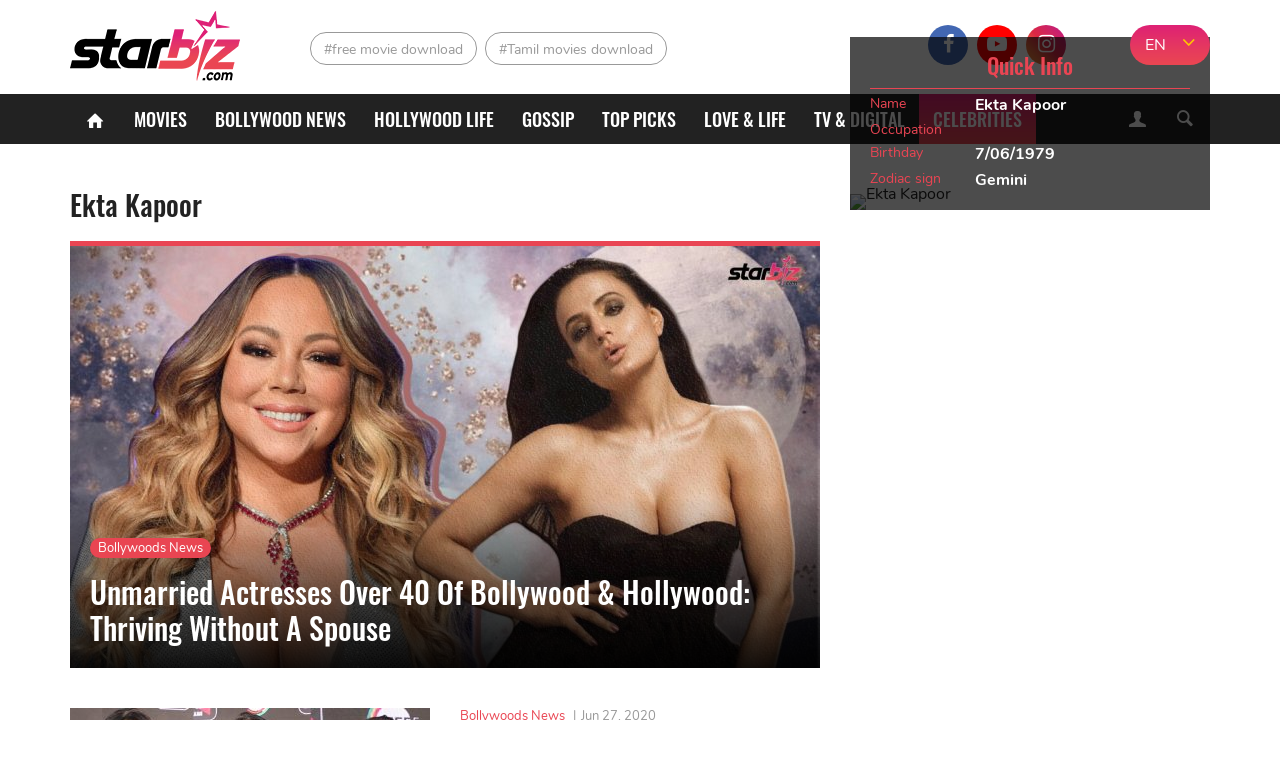

--- FILE ---
content_type: text/html; charset=UTF-8
request_url: https://starbiz.com/ekta-kapoor.html
body_size: 8297
content:
<!DOCTYPE html>
<html lang="en-IN" xmlns="http://www.w3.org/1999/xhtml"
      xmlns:og="http://ogp.me/ns#"
      xmlns:fb="https://www.facebook.com/2008/fbml">
<head>
    <meta charset="UTF-8"/>
    <meta content="IE=8" http-equiv="X-UA-Compatible"/>
    <meta name="viewport" content="width=device-width, initial-scale=1.0"/>
    <title>ekta kapoor Discover the latest entertainment news. - StarBiz.com</title>
    <meta property="fb:pages" content="110927337195895"/>
    <meta property="fb:app_id" content="1924560867849013"/>
      <meta property="og:site_name" content="StarBiz.com" />
  <meta name="robots" content="index, follow" />
  <meta name="robots" content="max-image-preview:standard">
  <meta property="og:title" content="ekta kapoor Discover the latest entertainment news." />
  <meta property="twitter:title" content="ekta kapoor Discover the latest entertainment news." />
  <meta name="description" content="ekta kapoor Latest entertainment news about showbiz, celebrity styles, fashion trends, beauty tutorials, relationship advices &amp; more" />
  <meta property="og:description" itemprop="description" content="ekta kapoor Latest entertainment news about showbiz, celebrity styles, fashion trends, beauty tutorials, relationship advices &amp; more" />
  <meta property="twitter:description" content="ekta kapoor Latest entertainment news about showbiz, celebrity styles, fashion trends, beauty tutorials, relationship advices &amp; more" />
  <meta property="og:locale" content="en-IN" />
  <meta property="og:url" itemprop="url" content="https://starbiz.com/ekta-kapoor.html" />
  <link rel="canonical" href="https://starbiz.com/ekta-kapoor.html" />
  <meta property="twitter:card" content="summary_large_image" />
  <meta name="twitter:site" content="@starbizcom" />
  <meta name="twitter:creator" content="@starbizcom" />
  <meta property="og:image" itemprop="thumbnailUrl" content="https://img.starbiz.com/crop/360x202/no-avatar.jpg" />
  <meta property="og:image:width" content="1200" />
  <meta property="og:image:height" content="628" />
  <meta property="twitter:image" content="https://img.starbiz.com/crop/360x202/no-avatar.jpg" />
  <link rel="amphtml" href="https://starbiz.com/ekta-kapoor/amp.html" />
  <link rel="alternate" type="application/rss+xml" href="https://starbiz.com/rss/home.rss" title="StarBiz.com &raquo; Feed" />
  <link rel="alternate" type="application/rss+xml" href="https://starbiz.com/rss/tag-ekta-kapoor.rss" title="ekta kapoor Discover the latest entertainment news. &raquo; Feed" />

    <link rel="dns-prefetch" href="https://static.starbiz.com"/>
    <link rel="dns-prefetch" href="https://img.starbiz.com"/>
            <link rel="stylesheet" href="https://static.starbiz.com/css/tag-celeb.en-IN.min.css?v=1.0.85&token=_MRNG6hvH3f75hpKZApO2A&ts=4076011907" media="all"/>
        <!--[if IE 8]>
    <script src="/js/tiny-slider.helper.ie8.js"></script>
    <script src="/js/html5shiv.min.js"></script>
    <link href="/css/ie8.en-in.min.css" rel="stylesheet" type="text/css"/>
    <![endif]-->
              <script type="application/ld+json">
    {
      "@context": "http://schema.org",
      "@type": "BreadcrumbList",
      "itemListElement": [
                              {
              "@type": "ListItem",
              "position": 1,
              "item": {
              "@id": "https://starbiz.com/",
              "name": "Home"}
              },
                                        {
              "@type": "ListItem",
              "position": 2,
              "item": {
              "@id": "https://starbiz.com/ekta-kapoor.html",
              "name": "#ekta kapoor"}
              }
                        ]
    }
  </script>

        <meta content="#df2570" name="msapplication-navbutton-color">
<meta content="#df2570" name="msapplication-TileColor">
<meta content="default" name="apple-mobile-web-app-status-bar-style">
<meta content="#df2570" name="theme-color">
<meta name="msapplication-tooltip" content="StarBiz.com" />
<meta content="yes" name="mobile-web-app-capable">
<meta content="yes" name="apple-mobile-web-app-capable">
<meta name="apple-mobile-web-app-title" content="StarBiz.com">
<link rel="apple-touch-icon" href="https://static.starbiz.com/logo/icon-128.png?v=1.0.1" />

<link rel="icon" sizes="192x192" href="https://static.starbiz.com/logo/icon-192.png?v=1.0.1">
<link rel="icon" sizes="128x128" href="https://static.starbiz.com/logo/icon-128.png?v=1.0.1">
<link rel="apple-touch-icon" sizes="128x128" href="https://static.starbiz.com/logo/icon-128.png?v=1.0.1">
<link rel="apple-touch-icon-precomposed" sizes="128x128" href="https://static.starbiz.com/logo/icon-128.png?v=1.0.1">

<link href="https://static.starbiz.com/logo/icon-196.png?v=1.0.1" rel="apple-touch-icon" type="image/png">
<link href="https://static.starbiz.com/logo/icon-72.png?v=1.0.1" rel="apple-touch-icon" sizes="72x72">
<link href="https://static.starbiz.com/logo/icon-114.png?v=1.0.1" rel="apple-touch-icon" sizes="114x114">
<link href="https://static.starbiz.com/logo/icon-144.png?v=1.0.1" rel="apple-touch-startup-image">

<link href="https://static.starbiz.com/logo/icon-114.png?v=1.0.1" sizes="114x114" rel="apple-touch-icon-precomposed">
<link href="https://static.starbiz.com/logo/icon-72.png?v=1.0.1" sizes="72x72" rel="apple-touch-icon-precomposed">
<link href="https://static.starbiz.com/logo/icon-57.png?v=1.0.1" sizes="57x57" rel="apple-touch-icon-precomposed">
<link href="https://static.starbiz.com/logo/icon-32.png?v=1.0.1" rel="icon" type="image/png" />
<link rel='shortcut icon' type='image/x-icon' href='/favicon.ico' />

<!--[if IE]><link rel="shortcut icon" href="https://static.starbiz.com/logo/icon-32.png?v=1.0.1"/><![endif]-->
<link href="/manifest.json" rel="manifest">

    <script type="text/javascript">
        var oEmbedToken = "1924560867849013|5556a459b5776fd88fa396ca99a302e0";
    </script>
    <script src="https://www.googleoptimize.com/optimize.js?id=OPT-WT46MBS"></script>
</head>
<body>
<div id="fb-root"></div>
<header class="nav" id="header">
    <div class="menu">
        <div class="box-logo">
            <div class="li-lg">
                                <div class="h1">
                    <a href="/" class="logo" title="logo"><span></span></a>
                </div>                <a href="javascript:void(0);" class="lnk-login mobile">
                    <i class="icon-user-1"></i>
                    <i class="icon-cancel-2"></i>
                </a>
                <a href="javascript:void(0);" class="ic search-mobile right" rel="nofollow" title="Search">
                    <i class="icon-search-5"></i>
                    <i class="icon-cancel-2"></i>
                </a>
                <a href="javascript:void(0);" class="ic mobile-menu" rel="nofollow" title="Menu">
                    <i class="icon-menu"></i>
                    <i class="icon-cancel-2"></i>
                </a>
            </div>
        </div>

        <div class="box-tag-socical">
            <div class="inner-tag-socical">
                  <div class="li-tag">
    <h2 class="tag tag-1">
          <a href="http://starbiz.com/free-movie-download.html" title="free movie download">#free movie download</a>
        </h2><h2 class="tag tag-2">
          <a href="http://starbiz.com/tamil-movies-download.html" title="Tamil movies download">#Tamil movies download</a>
        </h2>  </div>

                <div class="language-selector-xl">
                                            <a href="#" rel="nofollow" class="active" title="EN">EN</a>
                        <a href="https://hindi.starbiz.com" class="other-lang" title="हिंदी">हिंदी</a>
                                        <i class="icon-angle-down"></i>
                </div>
                <div class="socical">
                    <a class="fb" href="https://www.facebook.com/Starbiz.page/" title="facebook" rel="nofollow noopener"
                       target="_blank">
                        <i class="icon-facebook-1"></i>
                    </a>
                    <a class="yt" href="https://www.youtube.com/channel/UC2s4xbHiNyUiTS_EaaUBJMw?view_as=subscriber" title="youtube" rel="nofollow noopener" target="_blank">
                        <i class="icon-youtube-play"></i>
                    </a>
                    <a class="insta" href="https://www.instagram.com/starbiz.com_official/" title="instagram"
                           rel="nofollow noopener" target="_blank">
                        <i class="icon-instagram"></i>
                    </a>
                    <a class="mail-header last" href="mailto:advertise@starbiz.com" title="mail" rel="nofollow" >
                        <i class="icon-mail"></i>
                    </a>
                </div>
            </div>
        </div>
    </div>

    <div class="box-menu">
        <div class="container">
            <ul class="list-menu">
                <li class="menu-icon">
                    <a href="/" title="Home"><i class="icon-home"></i></a>
                </li>
                <li class="">
                    <a href="/movies"
                       title="Movies">Movies</a>
                </li>
                <li class="">
                    <a href="/bollywood"
                       title="Bollywood News">Bollywood News</a>
                </li>
                <li class="">
                    <a href="/hollywood"
                       title="Hollywood life">Hollywood life</a>
                </li>
                <li class="">
                    <a href="/gossip"
                       title="Gossip">Gossip</a>
                </li>
                <li class="">
                    <a href="/top-picks"
                       title="Top Picks">Top Picks</a>
                </li>
                <li class="">
                    <a href="/love-life"
                       title="Love & Life">Love & Life</a>
                </li>
                <li class="">
                    <a href="/tv-digital"
                       title="TV & Digital">TV & Digital</a>
                </li>
                                    <li class="active">
                        <a href="/celebrities" title="Celebrities">Celebrities</a>
                    </li>
                                <li class="menu-icon more">
                    <a href="javascript:;" title="More" rel="nofollow">
                        <s></s>
                        <s class="s-ct"></s>
                        <s class="s-rt"></s>
                    </a>
                    <i class="icon-cancel-2"></i>
                </li>
            </ul>
            <div class="form-search">
                <a href="javascript:void(0);" class="lnk-login">
                    <i class="icon-user-1"></i><i class="icon-cancel-2"></i>
                </a>
                <a href="javascript:void(0);" class="bt-search ic-search">
                    <i class="icon-search"></i>
                </a>
            </div>
        </div>

        <div class="box-info-user js-account-info"></div>
        <div class="frm-s">
            <div class="container">
                <form action="/search" method="get">
                    <input name="q" type="text" title="Search" value=""
                           maxlength="100" class="search-input" data-char-limit="1">
                    <button type="submit" aria-label="Search">Search</button>
                </form>
            </div>
        </div> 
        <div class="submenu">
            <ul class="container sub-nav" itemscope itemtype="http://www.schema.org/SiteNavigationElement">
                <li itemprop="name" class="">
                    <a itemprop="url" href="/movies"
                       title="Movies">Movies</a>
                </li>
                <li itemprop="name" class="">
                    <a itemprop="url" href="/bollywood"
                       title="Bollywood News">Bollywood News</a>
                </li>
                <li itemprop="name" class="">
                    <a itemprop="url" href="/hollywood"
                       title="Hollywood life">Hollywood life</a>
                </li>
                <li itemprop="name" class="">
                    <a itemprop="url" href="/gossip"
                       title="Gossip">Gossip</a>
                </li>
                <li itemprop="name" class="">
                    <a itemprop="url" href="/top-picks"
                       title="Top Picks">Top Picks</a>
                </li>
                <li itemprop="name" class="">
                    <a itemprop="url" href="/love-life"
                       title="Love & Life">Love & Life</a>
                </li>
                <li itemprop="name" class="">
                    <a itemprop="url" href="/tv-digital"
                       title="TV & Digital">TV & Digital</a>
                </li>
                <li itemprop="name" class="">
                    <a itemprop="url" href="/music" class="last"
                       title="Music">Music</a>
                </li>
                <li itemprop="name" class="">
                    <a itemprop="url" href="/regional-movies"
                       title="Regional Movies">Regional Movies</a>
                </li>
                <li itemprop="name" class="">
                    <a itemprop="url" href="/celebrity-style"
                       title="Celebrity Style">Celebrity Style</a>
                </li>
                <li itemprop="name" class="active">
                    <a itemprop="url" href="/celebrities"
                       title="Celebrities">Celebrities</a>
                </li>
                <li itemprop="name" class="">
                    <a itemprop="url" href="/sport-game"
                       title="Sports & Games">Sports & Games</a>
                </li>
                <li itemprop="name" class="">
                    <a itemprop="url" href="/trending-worldwide"
                       title="Trending Worldwide">Trending Worldwide</a>
                </li>
            </ul>
            <div class="container language-selector">
                                    <a href="#" rel="nofollow" class="active" title="EN">EN</a>
                    <a href="https://hindi.starbiz.com" class="other-lang" title="हिंदी">हिंदी</a>
                            </div>
        </div>     </div>
</header>
<div class="container-main">
      <section class="page-other pg-celleb">
    <div class="container">
      <div class="col-big">
        <h2 class="title-big">Ekta Kapoor</h2>
                  <figure class="news-big">
            <a href="/bollywood/unmarried-actresses-over-40-15593" title="Unmarried Actresses Over 40 Of Bollywood &amp; Hollywood: Thriving Without A Spouse" class="img">
              <img class="lazy-image" src="https://img.starbiz.com/crop/750x422/no-avatar.jpg" data-src="https://img.starbiz.com/crop/750x422/2020/11/09/unmarried-009a.jpg" alt="Unmarried Actresses Over 40 Of Bollywood &amp; Hollywood: Thriving Without A Spouse">
            </a>
            <figcaption class="caption">
              <a href="/bollywood" title="Bollywoods News" class="tag-cat">Bollywoods News</a>
              <h2><a href="/bollywood/unmarried-actresses-over-40-15593" title="Unmarried Actresses Over 40 Of Bollywood &amp; Hollywood: Thriving Without A Spouse" class="title-news-big">Unmarried Actresses Over 40 Of Bollywood &amp; Hollywood: Thriving Without A Spouse</a></h2>
            </figcaption>
          </figure>
          <div class="list-news first-list">
                                                                    <figure class="item-news">
    <a class="img" href="/bollywood/ekta-kapoor-kunal-kapoor-14780" title="Ekta Kapoor Kunal Kapoor Fact Check: Is Ekta Kapoor Married? Who Is Her Husband?">
        <img class="lazy-image" src="https://img.starbiz.com/crop/360x202/no-avatar.jpg" data-src="https://img.starbiz.com/crop/360x202/2020/06/26/ekta-kapoor-e739.jpg" alt="Ekta Kapoor Kunal Kapoor Fact Check: Is Ekta Kapoor Married? Who Is Her Husband?">
            </a>
    <figcaption class="caption">
        <p class="info">
            <a href="/bollywood" title="Bollywoods News">Bollywoods News</a>
            <span>|</span><abbr class="timeago" title="2020-06-27T09:19:00+05:30">Jun 27, 2020</abbr>
        </p>
        <h3>
            <a class="title-news" href="/bollywood/ekta-kapoor-kunal-kapoor-14780" title="Ekta Kapoor Kunal Kapoor Fact Check: Is Ekta Kapoor Married? Who Is Her Husband?">Ekta Kapoor Kunal Kapoor Fact Check: Is Ekta Kapoor Married? Who Is Her Husband?</a>
        </h3>
        <p class="desc">Everything about Ekta Kapoor&#039;s husband, marriage life, and children is disclosed here!</p>
    </figcaption>
</figure>

                                                        <figure class="item-news">
    <a class="img" href="/bollywood/ekta-kapoor-on-sushant-singh-rajput-suicide-14699" title="‘I LAUNCHED HIM’ – Said Ekta Kapoor When Being Filed Against Sushant’s Suicide">
        <img class="lazy-image" src="https://img.starbiz.com/crop/360x202/no-avatar.jpg" data-src="https://img.starbiz.com/crop/360x202/2020/06/18/ekta-kapoor-pavitra-rishta-35ca.jpg" alt="‘I LAUNCHED HIM’ – Said Ekta Kapoor When Being Filed Against Sushant’s Suicide">
            </a>
    <figcaption class="caption">
        <p class="info">
            <a href="/bollywood" title="Bollywoods News">Bollywoods News</a>
            <span>|</span><abbr class="timeago" title="2020-06-18T09:51:00+05:30">Jun 18, 2020</abbr>
        </p>
        <h3>
            <a class="title-news" href="/bollywood/ekta-kapoor-on-sushant-singh-rajput-suicide-14699" title="‘I LAUNCHED HIM’ – Said Ekta Kapoor When Being Filed Against Sushant’s Suicide">‘I LAUNCHED HIM’ – Said Ekta Kapoor When Being Filed Against Sushant’s Suicide</a>
        </h3>
        <p class="desc">The producer said she couldn’t believe people had filed a criminal complaint against her while she was the one to launch Sushant Singh Rajput in Pavitra Rishta. What do you think?</p>
    </figcaption>
</figure>

                                                        <figure class="item-news">
    <a class="img" href="/bollywood/jeetendra-is-all-praises-for-son-tusshar-kapoors-parenting-skills-14404" title="Jeetendra Is All Praises For Son Tusshar Kapoor’s Parenting Skills">
        <img class="lazy-image" src="https://img.starbiz.com/crop/360x202/no-avatar.jpg" data-src="https://img.starbiz.com/crop/360x202/2020/05/24/befunky-collage-70-adb9.jpg" alt="Jeetendra Is All Praises For Son Tusshar Kapoor’s Parenting Skills">
            </a>
    <figcaption class="caption">
        <p class="info">
            <a href="/bollywood" title="Bollywoods News">Bollywoods News</a>
            <span>|</span><abbr class="timeago" title="2020-05-23T22:39:00+05:30">May 23, 2020</abbr>
        </p>
        <h3>
            <a class="title-news" href="/bollywood/jeetendra-is-all-praises-for-son-tusshar-kapoors-parenting-skills-14404" title="Jeetendra Is All Praises For Son Tusshar Kapoor’s Parenting Skills">Jeetendra Is All Praises For Son Tusshar Kapoor’s Parenting Skills</a>
        </h3>
        <p class="desc">Jeetendra, yesteryear Bollywood superstar, says that he was not even 1% what his son Tusshar Kapoor is as a father to his son Lakshya Kapoor.</p>
    </figcaption>
</figure>

                                                        <figure class="item-news">
    <a class="img" href="/regional-movies/ekta-kapoor-has-a-toughest-job-of-informing-her-son-about-surrogacy-13078" title="Ekta Kapoor Has A Toughest Job Of Informing Her Son About Surrogacy">
        <img class="lazy-image" src="https://img.starbiz.com/crop/360x202/no-avatar.jpg" data-src="https://img.starbiz.com/crop/360x202/2019/05/15/ekta-kapoor-2333333333-01c9.jpg" alt="Ekta Kapoor Has A Toughest Job Of Informing Her Son About Surrogacy">
            </a>
    <figcaption class="caption">
        <p class="info">
            <a href="/regional-movies" title="South Indian Stars">South Indian Stars</a>
            <span>|</span><abbr class="timeago" title="2020-03-08T04:00:00+05:30">Mar 08, 2020</abbr>
        </p>
        <h3>
            <a class="title-news" href="/regional-movies/ekta-kapoor-has-a-toughest-job-of-informing-her-son-about-surrogacy-13078" title="Ekta Kapoor Has A Toughest Job Of Informing Her Son About Surrogacy">Ekta Kapoor Has A Toughest Job Of Informing Her Son About Surrogacy</a>
        </h3>
        <p class="desc">Ekta Kapoor through her web series Mentallhood will portray the lives of single parents living in the society.</p>
    </figcaption>
</figure>

                                                        <figure class="item-news">
    <a class="img" href="/bollywood/akshay-kumar-ekta-kapoor-reteam-for-an-action-comedy-12876" title="Akshay Kumar &amp; Ekta Kapoor Reteam For An Action Comedy">
        <img class="lazy-image" src="https://img.starbiz.com/crop/360x202/no-avatar.jpg" data-src="https://img.starbiz.com/crop/360x202/2020/02/24/akshay-kumar-dc72.jpg" alt="Akshay Kumar &amp; Ekta Kapoor Reteam For An Action Comedy">
            </a>
    <figcaption class="caption">
        <p class="info">
            <a href="/bollywood" title="Bollywoods News">Bollywoods News</a>
            <span>|</span><abbr class="timeago" title="2020-02-24T13:34:00+05:30">Feb 24, 2020</abbr>
        </p>
        <h3>
            <a class="title-news" href="/bollywood/akshay-kumar-ekta-kapoor-reteam-for-an-action-comedy-12876" title="Akshay Kumar &amp; Ekta Kapoor Reteam For An Action Comedy">Akshay Kumar &amp; Ekta Kapoor Reteam For An Action Comedy</a>
        </h3>
        <p class="desc">Akshay Kumar and Ekta Kapoor last worked together on gangster drama “Once Upon A Time In Mumbai Dobaara” in 2012. They are reportedly joining hands again for an action comedy.</p>
    </figcaption>
</figure>

                                    </div>
              </div>
      <div class="col-sm">
        <figure class="quick-info">
          <img class="lazy-image" src="https://img.starbiz.com/crop/360x540/no-avatar.jpg" data-src="https://img.starbiz.com/thumb/360x540/celebrities/2020/02/20/ekta-3d40.jpg" alt="Ekta Kapoor">
          <figcaption class="caption">
            <h3 class="title">Quick Info</h3>
            <ul class="info-star">
              <li><span class="cl-first">Name</span><span class="cl-last">Ekta Kapoor</span></li>
              <li><span class="cl-first">Occupation</span><span class="cl-last"></span></li>
                              <li><span class="cl-first">Birthday</span><span class="cl-last">7/06/1979</span></li>
                                          <li><span class="cl-first">Zodiac sign</span><span class="cl-last">Gemini</span></li>
            </ul>
          </figcaption>
        </figure>

                      </div>
    </div>
    <div class="container">
      <div class="col-big">
        <div class="load-more"
          data-target-url="/ajax/tag-posts.json"
          data-token="HIFPj3TuAk/YNKwbo7Vgf9Wtth8XPnEs0J7jttmOBYydAb55007EHtVyV2LyDEWbmxVXA08IdUcCWy6oTV5WHifRr5tXOL4egcingmSLtcQ="
          data-auto-load="2">
          <div class="load-more__target">
                          <div class="list-news">
                    <figure class="item-news">
    <a class="img" href="/bollywood/variety-500-2019-aamir-khan-and-shah-rukh-khan-among-10-indians-to-be-enlisted-11912" title="Variety500 2019: Aamir Khan And Shah Rukh Khan Among 10 Indians To Be Enlisted">
        <img class="lazy-image" src="https://img.starbiz.com/crop/360x202/no-avatar.jpg" data-src="https://img.starbiz.com/crop/360x202/2019/12/19/ava-variety500-1ef2.jpg" alt="Variety500 2019: Aamir Khan And Shah Rukh Khan Among 10 Indians To Be Enlisted">
                    <span class="icon-hot"></span>
            </a>
    <figcaption class="caption">
        <p class="info">
            <a href="/bollywood" title="Bollywoods News">Bollywoods News</a>
            <span>|</span><abbr class="timeago" title="2019-12-19T08:24:00+05:30">Dec 19, 2019</abbr>
        </p>
        <h3>
            <a class="title-news" href="/bollywood/variety-500-2019-aamir-khan-and-shah-rukh-khan-among-10-indians-to-be-enlisted-11912" title="Variety500 2019: Aamir Khan And Shah Rukh Khan Among 10 Indians To Be Enlisted">Variety500 2019: Aamir Khan And Shah Rukh Khan Among 10 Indians To Be Enlisted</a>
        </h3>
        <p class="desc">The list of Variety500 2019 has called out the names of 10 Indians including two biggies of Bollywood Shah Rukh Khan and Aamir Khan.</p>
    </figcaption>
</figure>

    <figure class="item-news">
    <a class="img" href="/tv-digital/jasmin-bhasin-on-her-forthcoming-show-naagin-4-11616" title="Jasmin Bhasin On Her Forthcoming Show “Naagin 4”">
        <img class="lazy-image" src="https://img.starbiz.com/crop/360x202/no-avatar.jpg" data-src="https://img.starbiz.com/crop/360x202/2019/11/26/jasmin-bhasin-4a9d.jpg" alt="Jasmin Bhasin On Her Forthcoming Show “Naagin 4”">
            </a>
    <figcaption class="caption">
        <p class="info">
            <a href="/tv-digital" title="TV &amp; Digital">TV &amp; Digital</a>
            <span>|</span><abbr class="timeago" title="2019-11-26T13:09:00+05:30">Nov 26, 2019</abbr>
        </p>
        <h3>
            <a class="title-news" href="/tv-digital/jasmin-bhasin-on-her-forthcoming-show-naagin-4-11616" title="Jasmin Bhasin On Her Forthcoming Show “Naagin 4”">Jasmin Bhasin On Her Forthcoming Show “Naagin 4”</a>
        </h3>
        <p class="desc">Jasmin Bhasin was last seen in Star Plus’ “Dil Toh Happy Hai Ji”. She next stars in Ekta Kapoor’s much-awaited supernatural revenge drama “Naagin 4”.</p>
    </figcaption>
</figure>

    <figure class="item-news">
    <a class="img" href="/tv-digital/ekta-kapoor-welcomes-nia-sharma-in-naagin-4-tv-show-11145" title="Ekta Kapoor Welcomes Nia Sharma In &quot;Naagin 4&quot; TV Show">
        <img class="lazy-image" src="https://img.starbiz.com/crop/360x202/no-avatar.jpg" data-src="https://img.starbiz.com/crop/360x202/2019/10/23/images-9vv-6d07.jpg" alt="Ekta Kapoor Welcomes Nia Sharma In &quot;Naagin 4&quot; TV Show">
            </a>
    <figcaption class="caption">
        <p class="info">
            <a href="/tv-digital" title="TV &amp; Digital">TV &amp; Digital</a>
            <span>|</span><abbr class="timeago" title="2019-10-22T23:00:00+05:30">Oct 22, 2019</abbr>
        </p>
        <h3>
            <a class="title-news" href="/tv-digital/ekta-kapoor-welcomes-nia-sharma-in-naagin-4-tv-show-11145" title="Ekta Kapoor Welcomes Nia Sharma In &quot;Naagin 4&quot; TV Show">Ekta Kapoor Welcomes Nia Sharma In &quot;Naagin 4&quot; TV Show</a>
        </h3>
        <p class="desc">Half a month back, Ekta Kapoor had shared the secret of Naagin, which didn&#039;t uncover the substance of the naagins</p>
    </figcaption>
</figure>

    <figure class="item-news">
    <a class="img" href="/tv-digital/sunny-leone-to-feature-in-ekta-kapoors-web-series-based-on-kamasutra-10359" title="Sunny Leone To Feature In Ekta Kapoor&#039;s Web Series Based On Kamasutra">
        <img class="lazy-image" src="https://img.starbiz.com/crop/360x202/no-avatar.jpg" data-src="https://img.starbiz.com/crop/360x202/2019/09/26/fhbvv-13d7.jpg" alt="Sunny Leone To Feature In Ekta Kapoor&#039;s Web Series Based On Kamasutra">
                    <span class="icon-hot"></span>
            </a>
    <figcaption class="caption">
        <p class="info">
            <a href="/tv-digital" title="TV &amp; Digital">TV &amp; Digital</a>
            <span>|</span><abbr class="timeago" title="2019-09-26T12:00:00+05:30">Sep 26, 2019</abbr>
        </p>
        <h3>
            <a class="title-news" href="/tv-digital/sunny-leone-to-feature-in-ekta-kapoors-web-series-based-on-kamasutra-10359" title="Sunny Leone To Feature In Ekta Kapoor&#039;s Web Series Based On Kamasutra">Sunny Leone To Feature In Ekta Kapoor&#039;s Web Series Based On Kamasutra</a>
        </h3>
        <p class="desc">As indicated by a report in Mid-day, Ekta Kapoor has conceptualized a web arrangement dependent on Kama Sutra, and Sunny Leone has been drawn closer to play the lead.</p>
    </figcaption>
</figure>

    <figure class="item-news">
    <a class="img" href="/tv-digital/ekta-kapoor-on-hina-khans-replacement-in-kasautii-zindagii-kay-10332" title="Ekta Kapoor On Hina Khan’s Replacement In “Kasautii Zindagii Kay”">
        <img class="lazy-image" src="https://img.starbiz.com/crop/360x202/no-avatar.jpg" data-src="https://img.starbiz.com/crop/360x202/2019/09/25/eki-b53a.jpg" alt="Ekta Kapoor On Hina Khan’s Replacement In “Kasautii Zindagii Kay”">
            </a>
    <figcaption class="caption">
        <p class="info">
            <a href="/tv-digital" title="TV &amp; Digital">TV &amp; Digital</a>
            <span>|</span><abbr class="timeago" title="2019-09-25T15:30:00+05:30">Sep 25, 2019</abbr>
        </p>
        <h3>
            <a class="title-news" href="/tv-digital/ekta-kapoor-on-hina-khans-replacement-in-kasautii-zindagii-kay-10332" title="Ekta Kapoor On Hina Khan’s Replacement In “Kasautii Zindagii Kay”">Ekta Kapoor On Hina Khan’s Replacement In “Kasautii Zindagii Kay”</a>
        </h3>
        <p class="desc">Ekta Kapoor responded to rumours of Hina Khan’s replacement in her popular show “Kasautii Zindagii Kay”. Khan ended her stint as Komolika in the show to pursue a career in films.</p>
    </figcaption>
</figure>

    <figure class="item-news last">
    <a class="img" href="/bollywood/content-queen-ekta-kapoor-makes-it-to-the-list-of-indias-most-powerful-50-women-by-fortune-india-10312" title="&quot;Content Queen&quot; Ekta Kapoor Makes It To The List Of India’s Most Powerful 50 Women By Fortune India">
        <img class="lazy-image" src="https://img.starbiz.com/crop/360x202/no-avatar.jpg" data-src="https://img.starbiz.com/crop/360x202/2019/09/25/ektakapoor-e264.jpg" alt="&quot;Content Queen&quot; Ekta Kapoor Makes It To The List Of India’s Most Powerful 50 Women By Fortune India">
                    <span class="icon-hot"></span>
            </a>
    <figcaption class="caption">
        <p class="info">
            <a href="/bollywood" title="Bollywoods News">Bollywoods News</a>
            <span>|</span><abbr class="timeago" title="2019-09-25T07:00:00+05:30">Sep 25, 2019</abbr>
        </p>
        <h3>
            <a class="title-news" href="/bollywood/content-queen-ekta-kapoor-makes-it-to-the-list-of-indias-most-powerful-50-women-by-fortune-india-10312" title="&quot;Content Queen&quot; Ekta Kapoor Makes It To The List Of India’s Most Powerful 50 Women By Fortune India">&quot;Content Queen&quot; Ekta Kapoor Makes It To The List Of India’s Most Powerful 50 Women By Fortune India</a>
        </h3>
        <p class="desc">The content czarina has recently made it to top India’s most powerful women by Fortune India. Who else deserves that tittle than Ekta Kapoor.</p>
    </figcaption>
</figure>


              </div>
                      </div>
                      <div class="load-more__processing-block">
  <div class="load-more__loading txt-center">
    <div class="ph-item item-news">
      <div class="ph-col-6 col-right no-padding">
        <div class="ph-picture"></div>
      </div>
      <div class="ph-col-6 col-left">
        <div class="ph-row">
          <div class="ph-col-3"></div>
          <div class="ph-col-1 empty"></div>
          <div class="ph-col-6"></div>
          <div class="ph-col-4 empty"></div>
          <div class="ph-col-12 big"></div>
          <div class="ph-col-12 big"></div>
          <div class="ph-col-12 hide-xs"></div>
          <div class="ph-col-12 hide-xs"></div>
          <div class="ph-col-12 hide-xs"></div>
          <div class="ph-col-12 hide-xs"></div>
          <div class="ph-col-12 hide-xs"></div>
        </div>
      </div>
    </div>
  </div>
  <div class="load-more__button txt-center">
    <a class="btn-seemore" href="javascript:void(0);" rel="nofollow noreferrer" title="See more">See more</a>
  </div>
</div>
                  </div>
      </div>
    </div>
  </section>
</div>

<div class="fixed flex-box">
  <div class="relative-box" id="ads_position_5">
  </div>
  <script type="text/javascript">
    var adsPositions = window.adsPositions || [];
    adsPositions.push({
      position_id: 5
    });
  </script>
</div>

<footer>
  <div class="container">
    <div class="col-sm">
      <ul>
        <li class="contact-info">
          <a href="/" class="logo" title="logo"></a>
                    <p><i class="icon-location"></i><span>1201, Lodha Supremus, Senapati Bapat Marg Lower Parel West, Mumbai - 400013</span></p>
          <p><i class="icon-mail"></i><span><a href="mailto:advertise@starbiz.com" rel="nofollow" title="Email">advertise@starbiz.com</a></span></p>
        </li>
        <li>
          <p class="box-link-ft">
            <a class="lnk-footer" href="/about-us" title="About us" rel="nofollow">About us</a>
                        <a class="lnk-footer" href="/terms-of-service" title="Terms and condition" rel="nofollow">Terms and condition</a>
            <a class="lnk-footer" href="/sitemap" title="Sitemap" rel="nofollow">Sitemap</a>
          </p>
          <p class="lnk-socical">
            <a class="lnk-face" href="https://www.facebook.com/Starbiz.page/" title="facebook" rel="nofollow noopener" target="_blank">
              <i class="icon-facebook-1"></i>
            </a><a class="lnk-youtube" href="https://www.youtube.com/channel/UC2s4xbHiNyUiTS_EaaUBJMw?view_as=subscriber" title="youtube" rel="nofollow noopener" target="_blank">
              <i class="icon-youtube-play"></i>
            </a><a class="lnk-instagram" href="https://www.instagram.com/starbiz.com_official/" title="instagram" rel="nofollow noopener" target="_blank">
              <i class="icon-instagram"></i>
            </a>
          </p>
        </li>
      </ul>
    </div>
        <div class="clear"></div>
    <div class="after-footer">Copyright © 2019 Starbiz.com - All rights reserved.</div>
    <a href="http://starbiz.com/ekta-kapoor.html#header" rel="nofollow noreferrer" title="back to top" id="scroll-up" class="backtop"></a>
  </div>
</footer>

<script type="text/javascript">
    if ('serviceWorker' in navigator) {
        navigator.serviceWorker.register('/sw.min.js?v=1.0.6');
    }
        window.lazySize = {"default":750,"size":{"0":480,"768":750}};
    </script>
            <script type="text/javascript" src="https://static.starbiz.com/js/compiled.min.js?v=1.0.85&token=-sCaACsew3cZqLhSbrcjtA&ts=4076011907"></script>

                                            <script type="text/javascript">
  jQuery.extend(ODP, {
    fbAppId: '1924560867849013',
    ggClientId: '109338741491-1t8hvff22ak0kf0ec1bvsf2l8rkan3av.apps.googleusercontent.com'
  });
  jQuery.extend(ODP.phrases, {
    yes: 'Ok',
    no: 'Cancel',
    ok: 'Ok',
    sure_you_want_to_logout: 'Are you sure you want to log out?',
    something_wrong: 'An error occurred. Please try again!'
  });
</script>
<script src="https://cdn.onesignal.com/sdks/OneSignalSDK.js" async></script>
<script type="text/javascript">
    var OneSignal = window.OneSignal || [];
    OneSignal.push(function () {
        OneSignal.init({
            appId: "9d1ab0b8-01b1-4eab-9dcb-82e6602277d2",
            safari_web_id: 'web.onesignal.auto.204803f7-478b-4564-9a97-0318e873c676'
        });
    });
</script>
<!-- Google Tag Manager (noscript) -->
<noscript>
    <iframe src="https://www.googletagmanager.com/ns.html?id=GTM-N65ZF8Q"
            height="0" width="0" style="display:none;visibility:hidden"></iframe>
</noscript>
<!-- End Google Tag Manager (noscript) -->
<!-- Google Tag Manager -->
<script>(function (w, d, s, l, i) {
        w[l] = w[l] || [];
        w[l].push({
            'gtm.start':
                new Date().getTime(), event: 'gtm.js'
        });
        var f = d.getElementsByTagName(s)[0],
            j = d.createElement(s), dl = l != 'dataLayer' ? '&l=' + l : '';
        j.async = true;
        j.src =
            'https://www.googletagmanager.com/gtm.js?id=' + i + dl;
        f.parentNode.insertBefore(j, f);
    })(window, document, 'script', 'dataLayer', 'GTM-N65ZF8Q');</script>
<!-- End Google Tag Manager -->

<!-- Facebook Pixel Code -->
<script>
    !function(f,b,e,v,n,t,s)
    {if(f.fbq)return;n=f.fbq=function(){n.callMethod?
        n.callMethod.apply(n,arguments):n.queue.push(arguments)};
        if(!f._fbq)f._fbq=n;n.push=n;n.loaded=!0;n.version='2.0';
        n.queue=[];t=b.createElement(e);t.async=!0;
        t.src=v;s=b.getElementsByTagName(e)[0];
        s.parentNode.insertBefore(t,s)}(window, document,'script',
        'https://connect.facebook.net/en_US/fbevents.js');
    fbq('init', '388016495943472');
    fbq('track', 'PageView');
</script>

<!-- LyPTK embed ADS on 2025/04/10 23:41 -->
<script data-cfasync="false" type="text/javascript" id="clever-core">
    /* <![CDATA[ */
    (function (document, window) {
        var a, c = document.createElement("script"), f = window.frameElement;

        c.id= "CleverCoreLoader91536";
        c.src = "https://cdn-adtech.com/51e746c30306c5c42c41ef2d6be8d6c7.js";
        c.async = !0;
        c.type = "text/javascript";
        c.setAttribute("data-target",window.name|| (f && f.getAttribute("id")));
        c.setAttribute("data-callback", "put-your-callback-function-here");
        c.setAttribute("data-callback-url-click", "put-your-click-macro-here");
        c.setAttribute("data-callback-url-view", "put-your-view-macro-here");
        try {
            a = parent.document.getElementsByTagName("script")[0] || document.getElementsByTagName("script")[0];
        } catch (e) {
            a = !1;
        }
        a || (a = document.getElementsByTagName("head")[0] || document.getElementsByTagName("body")[0]);
        a.parentNode.insertBefore(c, a);
    })(document, window);
    /* ]]> */
</script>


<noscript><img height="1" width="1" style="display:none"
               src="https://www.facebook.com/tr?id=388016495943472&ev=PageView&noscript=1"
    /></noscript>
<!-- End Facebook Pixel Code -->
</body>
</html>


--- FILE ---
content_type: text/css
request_url: https://static.starbiz.com/css/tag-celeb.en-IN.min.css?v=1.0.85&token=_MRNG6hvH3f75hpKZApO2A&ts=4076011907
body_size: 11672
content:
html{line-height:1.15;-ms-text-size-adjust:100%;-webkit-text-size-adjust:100%}article,aside,footer,header,nav,section{display:block}h1{font-size:2em;margin:0}h2,h3,h4,h5,h6,li,ul{margin:0;padding:0}figcaption,figure,main{display:block}figure,li,p,ul{margin:0;padding:0}li,ul{list-style:none}a{text-decoration:none}hr{box-sizing:content-box;height:0;overflow:visible}pre{font-family:monospace,monospace;font-size:1em}a{background-color:transparent;-webkit-text-decoration-skip:objects}abbr[title]{border-bottom:none;text-decoration:none}b,strong{font-weight:inherit;font-weight:bolder}code,kbd,samp{font-family:monospace,monospace;font-size:1em}dfn{font-style:italic}mark{background-color:#ff0;color:#000}small{font-size:80%}sub,sup{font-size:75%;line-height:0;position:relative;vertical-align:baseline}sub{bottom:-.25em}sup{top:-.5em}audio,video{display:inline-block}audio:not([controls]){display:none;height:0}svg:not(:root){overflow:hidden}button,input,optgroup,select,textarea{font-family:sans-serif;font-size:100%;line-height:1.15;margin:0}button,input{overflow:visible}button,select{text-transform:none}[type=reset],[type=submit],button,html [type=button]{-webkit-appearance:button}[type=button]::-moz-focus-inner,[type=reset]::-moz-focus-inner,[type=submit]::-moz-focus-inner,button::-moz-focus-inner{border-style:none;padding:0}[type=button]:-moz-focusring,[type=reset]:-moz-focusring,[type=submit]:-moz-focusring,button:-moz-focusring{outline:1px dotted ButtonText}fieldset{padding:.35em .75em .625em}legend{box-sizing:border-box;color:inherit;display:table;max-width:100%;padding:0;white-space:normal}progress{display:inline-block;vertical-align:baseline}textarea{overflow:auto}[type=checkbox],[type=radio]{box-sizing:border-box;padding:0}[type=number]::-webkit-inner-spin-button,[type=number]::-webkit-outer-spin-button{height:auto}[type=search]{-webkit-appearance:textfield;outline-offset:-2px}[type=search]::-webkit-search-cancel-button,[type=search]::-webkit-search-decoration{-webkit-appearance:none}::-webkit-file-upload-button{-webkit-appearance:button;font:inherit}@font-face{font-family:Oswald;font-style:normal;font-weight:500;font-display:swap;src:url(../font/oswald/oswald-v23-latin-500.eot);src:local(""),url(../font/oswald/oswald-v23-latin-500.eot?#iefix) format("embedded-opentype"),url(../font/oswald/oswald-v23-latin-500.woff2) format("woff2"),url(../font/oswald/oswald-v23-latin-500.woff) format("woff"),url(../font/oswald/oswald-v23-latin-500.ttf) format("truetype"),url(../font/oswald/oswald-v23-latin-500.svg#Oswald) format("svg")}@font-face{font-family:Nunito;font-style:normal;font-weight:400;font-display:swap;src:url(../font/nunito/nunito-v10-latin-regular.eot);src:local("Nunito Regular"),local("Nunito-Regular"),url(../font/nunito/nunito-v10-latin-regular.eot?#iefix) format("embedded-opentype"),url(../font/nunito/nunito-v10-latin-regular.woff2) format("woff2"),url(../font/nunito/nunito-v10-latin-regular.woff) format("woff"),url(../font/nunito/nunito-v10-latin-regular.ttf) format("truetype"),url(../font/nunito/nunito-v10-latin-regular.svg#Nunito) format("svg")}@font-face{font-family:Nunito;font-style:normal;font-weight:600;font-display:swap;src:url(../font/nunito/nunito-v10-latin-600.eot);src:local("Nunito SemiBold"),local("Nunito-SemiBold"),url(../font/nunito/nunito-v10-latin-600.eot?#iefix) format("embedded-opentype"),url(../font/nunito/nunito-v10-latin-600.woff2) format("woff2"),url(../font/nunito/nunito-v10-latin-600.woff) format("woff"),url(../font/nunito/nunito-v10-latin-600.ttf) format("truetype"),url(../font/nunito/nunito-v10-latin-600.svg#Nunito) format("svg")}@font-face{font-family:Nunito;font-style:normal;font-weight:700;font-display:swap;src:url(../font/nunito/nunito-v10-latin-700.eot);src:local("Nunito Bold"),local("Nunito-Bold"),url(../font/nunito/nunito-v10-latin-700.eot?#iefix) format("embedded-opentype"),url(../font/nunito/nunito-v10-latin-700.woff2) format("woff2"),url(../font/nunito/nunito-v10-latin-700.woff) format("woff"),url(../font/nunito/nunito-v10-latin-700.ttf) format("truetype"),url(../font/nunito/nunito-v10-latin-700.svg#Nunito) format("svg")}.btn-active,.btn-default,.cel-style .title,.container.page-static .btn,.list-menu li a,.more span,.submenu a,.submenu li,.submenu li a,.tab-trending .cap-bt,h1,h2,h3,h4,h5{font-family:Oswald,sans-serif;font-weight:500}*{box-sizing:border-box}img{border-style:none}h1,h2,h3,h4,h5{line-height:1.2}.item-trend,.short-desc,.tag,.title,body,button,footer .list-menu li a,input{font-family:Nunito,Arial,Helvetica,sans-serif}body{font-size:16px;line-height:1.375;position:relative;color:#222;padding:0;margin:0;background:#fff;font-weight:400}*,:after,:before{-webkit-box-sizing:border-box;-moz-box-sizing:border-box;box-sizing:border-box}@font-face{font-family:fontello;src:url(../font/fontello-v4/fontello.eot?9885221);src:url(../font/fontello-v4/fontello.eot?9885221#iefix) format("embedded-opentype"),url(../font/fontello-v4/fontello.woff2?9885221) format("woff2"),url(../font/fontello-v4/fontello.woff?9885221) format("woff"),url(../font/fontello-v4/fontello.ttf?9885221) format("truetype"),url(../font/fontello-v4/fontello.svg?9885221#fontello) format("svg");font-weight:400;font-style:normal}[class*=" icon-"]:before,[class^=icon-]:before{font-family:fontello;font-style:normal;font-weight:400;speak:none;display:inline-block;text-decoration:inherit;width:1em;margin-right:.2em;text-align:center;font-variant:normal;text-transform:none;line-height:1em;margin-left:.2em;-webkit-font-smoothing:antialiased;-moz-osx-font-smoothing:grayscale}.icon-logout:before{content:"\e800"}.icon-left-small:before{content:"\e801"}.icon-clock:before{content:"\e802"}.icon-search:before{content:"\e803"}.icon-down-open-big:before{content:"\e804"}.icon-flash:before{content:"\e805"}.icon-right-open-big:before{content:"\e806"}.icon-up-open-big:before{content:"\e807"}.icon-user:before{content:"\e808"}.icon-play-1:before{content:"\e809"}.icon-home:before{content:"\e80a"}.icon-location:before{content:"\e80b"}.icon-mail:before{content:"\e80c"}.icon-left-open-big:before{content:"\e80d"}.icon-menu:before{content:"\e80e"}.icon-search-1:before{content:"\e80f"}.icon-menu-1:before{content:"\e810"}.icon-search-2:before{content:"\e811"}.icon-search-3:before{content:"\e812"}.icon-instagram-1:before{content:"\e813"}.icon-linkedin-1:before{content:"\e814"}.icon-user-1:before{content:"\e815"}.icon-pencil:before{content:"\e816"}.icon-camera:before{content:"\e817"}.icon-cancel-2:before{content:"\e819"}.icon-thumbs-up:before{content:"\e81a"}.icon-search-4:before{content:"\e81b"}.icon-search-5:before{content:"\e81c"}.icon-phone:before{content:"\e836"}.icon-menu-3:before{content:"\f008"}.icon-chat-1:before{content:"\f03d"}.icon-twitter-1:before{content:"\f099"}.icon-facebook-1:before{content:"\f09a"}.icon-rss:before{content:"\f09e"}.icon-menu-2:before{content:"\f0c9"}.icon-linkedin:before{content:"\f0e1"}.icon-angle-double-left:before{content:"\f100"}.icon-angle-double-right:before{content:"\f101"}.icon-angle-double-up:before{content:"\f102"}.icon-angle-double-down:before{content:"\f103"}.icon-angle-left:before{content:"\f104"}.icon-angle-right:before{content:"\f105"}.icon-angle-down:before{content:"\f107"}.icon-play-circled:before{content:"\f144"}.icon-youtube-play:before{content:"\f16a"}.icon-instagram:before{content:"\f16d"}.icon-google:before{content:"\f1a0"}.icon-file-image:before{content:"\f1c5"}.icon-whatsapp:before{content:"\f232"}.icon-pinterest-circled:before{content:"\f313"}.img,.socical,article,aside,footer,header,nav,section{display:block}.box-tag-socical{background:#222}.inner-tag-socical:after{content:"";display:block;clear:both}.socical{padding:5px 0;float:right;text-align:right}.socical a{display:inline-block;font-size:16px;color:#fff;width:30px;height:30px;text-align:center;border-radius:50%;vertical-align:top;line-height:30px;margin-right:5px}.socical a:last-child{margin-right:0}.socical a.insta,.socical a.yt{padding-top:0}.fb{background:#4267b2}.yt{background:red}.insta{background:#bc1888;background:-moz-linear-gradient(45deg,#f09433 0,#e6683c 25%,#dc2743 50%,#cc2366 75%,#bc1888 100%);background:-webkit-linear-gradient(45deg,#f09433,#e6683c 25%,#dc2743 50%,#cc2366 75%,#bc1888);background:linear-gradient(45deg,#f09433,#e6683c 25%,#dc2743 50%,#cc2366 75%,#bc1888)}#scroll-up,.icon-chart,.icon-hot,.icon-shock,.logo span,.scrollbox .thumb,.sp-icon-hot-4x,.sp-icon-hot-30-4x,.sp-icon-hot-40-4x,.sp-icon-shock-4x,.sp-icon-shock-30-4x,.sp-icon-shock-40-4x,.sp-icon-trending-4x,.sp-icon-trending-30-4x,.sp-icon-trending-40-4x,.sp-logo-4x,.sp-logo-footer-4x,.sp-logo-footer-big-4x,.sp-logo-white-4x,.sp-scroll-ctrl-4x,footer .logo{background:url(../images/sprite.png) no-repeat;background-size:170px 336px;overflow:hidden;text-indent:-9999px;text-align:left}.ic{height:60px;color:#fff;font-size:32px;display:inline-block;vertical-align:middle;line-height:60px;margin:0}.ic.act{background:rgba(0,0,0,.3)}.ic.right{font-size:24px;float:right}.cl-red{color:#e94552}.tag-cat{background-color:#e94552;display:inline-block;height:18px;line-height:17px;font-size:12px;color:#fff;padding:1px 5px;border-radius:10px;margin-bottom:6px}.hide-mb{display:none}.btn-seemore{border:1px solid #ebebeb;width:114px;height:28px;display:block;margin:0 auto 30px;border-radius:30px;color:#333;line-height:25px;text-align:center;font-size:14px}.sp-logo-4x{background-position:0 0;width:170px;height:70px}.sp-logo-footer-big-4x{background-position:0 -70px;width:140px;height:58px}#scroll-up,.sp-back-to-top-4x{background-position:-110px -128px;width:56px;height:28px}#scroll-up{position:fixed;z-index:8000;display:none;right:0;bottom:64px;top:auto;-webkit-transition:all .1s;transition:all .1s}.result{padding:10px 0 20px;font-size:12px;color:#999}.result span{color:#e94552;margin-right:5px}.nav{width:100%}.menu,.nav{display:block}.menu{height:100px;position:relative}.box-logo{background:#de2175;background:-moz-linear-gradient(left,#de2175 1%,#de2175 41%,#e94256 100%);background:-webkit-linear-gradient(left,#de2175 1%,#de2175 41%,#e94256);background:linear-gradient(90deg,#de2175 1%,#de2175 41%,#e94256)}.menu .h1{width:calc(100% - 155px)}.ic{width:48px;border-left:1px solid hsla(0,0%,100%,.15);padding:0;text-align:center}.ic:last-child{margin-right:0}.ic.right{margin:0;padding:0;text-align:center}.language-selector-xl,.mobile-menu.act .icon-menu,.mobile-menu .icon-cancel-2{display:none}.inner-tag-socical,.li-lg{margin:auto;padding:0 10px}.logo{width:100px;display:block}.logo span{display:inline-block;margin-top:8px}.logo span,.sp-logo-white-4x{background-position:0 -173px;width:100px;height:41px}.menu .h1{display:inline-block;vertical-align:middle;width:calc(100% - 156px);margin-right:0;text-align:center;height:60px}.box-hot,.nav .box-logo,.nav .box-tag-socical{padding-left:env(safe-area-inset-left);padding-right:env(safe-area-inset-left)}.lnk-login{display:inline-block;height:59px;width:48px;font-size:20px;line-height:20px;color:#fff;vertical-align:top;line-height:60px;text-align:center;border-left:1px solid hsla(0,0%,100%,.15)}.lnk-login .icon-cancel-2{display:none}.li-tag{white-space:nowrap;overflow:hidden;float:left;padding:8px 0;width:calc(100% - 150px)}.tag{display:inline-block;font-size:14px;vertical-align:middle;color:#fff;float:left;max-width:100%;margin:0;border-radius:0;padding:0 10px 0 0;height:22px;line-height:22px}.tag a{color:#999;display:block;height:100%;border:1px solid #999;width:auto;border-radius:100px;padding:0 13px;max-width:none}.tag,.tag a{text-overflow:ellipsis;white-space:nowrap;overflow:hidden}.tag.tag-2,.tag.tag-3{display:none}.li-tag,.socical{background-color:#222;height:40px}.box-menu{display:block}.form-search,.list-menu{display:none}.frm-s,.submenu{background:#1c1c1c;position:absolute;top:60px;z-index:9;width:100%;display:none;-webkit-box-shadow:0 30px 30px 0 rgba(0,0,0,.3);-moz-box-shadow:0 30px 30px 0 rgba(0,0,0,.3);box-shadow:0 30px 30px 0 rgba(0,0,0,.3)}.frm-s.show,.submenu.show{display:block;z-index:101}.submenu .container{padding:15px 5px;position:relative;margin:auto}.submenu li{display:block;float:left;text-align:center;width:calc(50% - 10px);margin:5px}.submenu li a{display:block;background:#444;font-size:16px;color:#fff;border-radius:20px;padding:0;height:36px;line-height:36px}.submenu li.active a,.submenu li:active a,.submenu li:focus a,.submenu li:hover a{background:#de2175;background:-moz-linear-gradient(top,#de2175 0,#e63a5e 60%,#ea4652 99%);background:-webkit-linear-gradient(top,#de2175,#e63a5e 60%,#ea4652 99%);background:linear-gradient(180deg,#de2175,#e63a5e 60%,#ea4652 99%)}.submenu ul:after{content:"";display:block;clear:both}.language-selector a{float:left;text-align:center;width:calc(50% - 10px);margin:5px;display:block;background:#444;font-size:16px;color:#fff;padding:0;height:36px;line-height:36px}.language-selector .other-lang{display:block}.language-selector .active{background:#de2175;background:-moz-linear-gradient(top,#de2175 0,#e63a5e 60%,#ea4652 99%);background:-webkit-linear-gradient(top,#de2175,#e63a5e 60%,#ea4652 99%);background:linear-gradient(180deg,#de2175,#e63a5e 60%,#ea4652 99%)}.language-selector:after{content:"";display:block;clear:both}.frm-s .container{margin:auto;padding:5px 0}.frm-s form{height:40px;background-color:#444;width:100%;border-radius:20px;position:relative}.breakdump{display:block;height:40px;line-height:40px;margin:0 -10px;background:#fff;padding:0 10px}.breakdump li,.breakdump li a{display:inline-block;font-weight:700;font-size:13px;color:#222}.breakdump .icon-right-open-big{font-size:11px}.crumb-h1{font-size:inherit;font-family:inherit;font-weight:inherit}.breakdump .breadcumb-home{font-weight:400;color:#222}.frm-s input{background:transparent;width:100%;border:none;height:100%;color:#fff;outline:none;padding:0 95px 0 10px}.frm-s button{width:80px;height:34px;border:none;background:#ffc600;font-size:18px;color:#222;position:absolute;right:3px;top:3px;border-radius:20px;line-height:34px;padding:0;text-align:center}.container{padding:0 10px}footer{border-top:5px solid #e94553;background-color:#222;font-size:14px;color:#999;padding:20px 0 15px}.sp-logo-footer-4x,footer .logo{background-position:0 -128px;width:110px;height:45px}footer .col-sm p{padding-bottom:10px}.contact-info a{color:#999}footer .logo{display:block;margin-left:0;margin-bottom:20px}footer .lnk-footer{display:block;color:#4a87cc;margin-bottom:8px}footer .lnk-face,footer .lnk-instagram,footer .lnk-twitter,footer .lnk-youtube{display:inline-block;font-size:16px;color:#fff;text-align:center;vertical-align:middle;border-radius:50%;background-color:#4267b2;width:30px;height:30px;line-height:30px;margin-right:5px}.lnk-face{background:#4267b2}footer .lnk-youtube{background:red}footer .col-sm{margin-bottom:15px;padding-bottom:5px}footer .lnk-instagram{background:#bc1888;background:-moz-linear-gradient(45deg,#f09433 0,#e6683c 25%,#dc2743 50%,#cc2366 75%,#bc1888 100%);background:-webkit-linear-gradient(45deg,#f09433,#e6683c 25%,#dc2743 50%,#cc2366 75%,#bc1888);background:linear-gradient(45deg,#f09433,#e6683c 25%,#dc2743 50%,#cc2366 75%,#bc1888)}footer .col-sm span{width:calc(100% - 25px)}footer .col-sm i,footer .col-sm span{display:inline-block;vertical-align:text-top}.after-footer{font-size:13px;color:#999;line-height:1.385;padding:13px 0 0;text-align:center;border-top:1px solid #555;margin-top:13px}footer .col-big,footer .col-sm{width:100%;float:left;border:none}footer .col-sm li.contact-info{padding-top:0;margin-top:-6px}footer .col-sm li{border-bottom:1px solid #555;padding:10px 0 7px}.col-big,.col-sm{width:100%;min-height:1px}.col-sm{margin-bottom:30px}.row{margin:0}.row:after{display:block;content:"";clear:both}footer .lnk-socical i{vertical-align:top}footer .col-sm i{color:#fff}.overlay-modal{position:relative;margin:80px auto 0;outline:none}.overlay-container{display:none;position:fixed;top:0;bottom:0;left:0;right:0;z-index:900;background:rgba(0,0,0,.8);-webkit-overflow-scrolling:touch;opacity:0;-webkit-transition:opacity .25s ease;transition:opacity .25s ease}.overlay-container.is-active{display:block;opacity:1}.bg-popup{position:fixed;top:0;bottom:0;left:0;right:0;background:rgba(0,0,0,.5);z-index:3}.popup{position:absolute;top:0;z-index:9;padding:30px 0;width:100%}.content-popup{width:calc(100% - 20px);margin:auto;background:#fff;border-radius:20px;position:relative;padding:10px}.title-form{font-weight:500;font-size:28px;line-height:41px;text-align:center;text-transform:uppercase;margin:20px auto 15px;color:#222}.close-bt{position:absolute;top:7px;right:7px;font-size:18px;line-height:24px;color:#999;width:30px;height:30px;text-align:center}.content-popup .btn-email,.content-popup .btn-face-lnk,.content-popup .btn-google-lnk{display:block;width:100%;height:40px;background:#4267b2;border-radius:30px;font-weight:500;font-size:18px;line-height:24px;color:#fff;text-align:center;padding:8px 0;margin-bottom:10px}.content-popup .btn-google-lnk{background:#ea4335}.content-popup .btn-email{background:transparent;color:#222;border:1px solid #dadada;margin-bottom:20px}.content-popup .note,.content-popup .txt{font-size:14px;line-height:18px;text-align:center;color:#4a4a4a;padding:0 10px 10px;display:block;word-break:break-word}.content-popup .close-bt{color:#333}.label{font-size:16px;line-height:20px;color:#4a4a4a;display:block;margin-bottom:10px}.content-popup .inp{background:#fff;border:1px solid #dadada;border-radius:30px;padding:9px 19px;width:100%;color:#222}.content-popup .btn-submit{background:#999;border-radius:30px;font-weight:500;font-size:20px;line-height:40px;text-align:center;text-transform:uppercase;border:none;width:100%;color:#fff;margin:10px 0 15px;font-family:Oswald}.btn-submit.btn-ok,.content-popup .btn-submit.active{background:#de2076;background:-moz-linear-gradient(top,#de2076 0,#e22f68 35%,#e94553 100%);background:-webkit-linear-gradient(top,#de2076,#e22f68 35%,#e94553);background:linear-gradient(180deg,#de2076 0,#e22f68 35%,#e94553);color:#fff}.line{width:calc(100% - 60px);position:relative;text-align:center;background:#fff;margin:8px auto 20px;text-transform:uppercase;color:#4a4a4a;display:block;padding:0 5px}.btn-submit.btn-ok{width:164px;margin:10px auto;display:block}.search-mobile.act .icon-search-5,.search-mobile .icon-cancel-2{display:none}.close-bt{color:#333!important}.search-mobile.act .icon-cancel-2{display:inline-block;font-size:32px}#header.is-sticky .box-logo{position:fixed;left:0;right:0;width:100%;z-index:100;top:-60px;transition:all .2s ease-out}#header.is-sticky.is-showing .submenu{position:fixed;z-index:101}#header.is-sticky.is-showing .box-info-user,#header.is-sticky.is-showing .frm-s{position:fixed;z-index:100}#header.is-sticky .box-tag-socical{padding-top:60px}#header.is-sticky .box-logo.is-showing{top:env(safe-area-inset-top)}.scrollbar.disable{display:none}.scrollbox .track{background:#f0f0f0;height:100%;padding:0 1px}.page-other .container{padding:20px 10px}.box-news{margin:30px -10px 0;padding:0 10px;border-bottom:1px solid #dadada}.cel-style{border-top:5px solid #ffc600;margin-top:10px}.box-bg-style{padding-bottom:27px}.cel-style .title{background-color:#222;height:60px;color:#fff;line-height:60px;text-align:left;padding:0 10px;text-transform:uppercase;font-size:28px}.cel-style .title a{color:#fff;display:block}.celeb-controls .slider-ctrl{border-radius:50%;color:#fff;background-color:#222;width:30px;height:30px;line-height:30px;font-size:16px}.slider-ctrl .next{right:0}.slider-ctrl{width:32px;height:32px;line-height:32px;border:none;position:absolute;cursor:pointer;font-size:16px;color:#fff;outline:none}.cel-style .slider-cel{margin-bottom:3px}.slider-ctrl:before{display:block;font-family:fontello;font-style:normal;font-weight:400;text-align:center}.slider-ctrl.next:before{content:"\e806"}.celeb-controls .slider-ctrl.prev{left:-10px}.slider-ctrl.prev:before{content:"\e80d"}.celeb-controls .slider-ctrl.next{right:-10px}.cel-style.cel .tns-nav button{background:#b2b2b2}.cel-style.cel .tns-nav button.tns-nav-active{background:#e94553}.slider-cel{background-color:#ff5a5a;padding:20px 10px 17px;margin-bottom:30px}.cel-style .item-sl,.slider-cel{position:relative}.cel-style .item-sl .img{height:auto}.cel-style .item-sl .img img{max-width:100%;display:block}.slider-cel .item-sl .title-news{font-size:20px}.cel-style .item-sl .title-news{display:block;position:absolute;bottom:0;background:-moz-linear-gradient(top,transparent 0,rgba(0,0,0,.01) 1%,#000 100%);background:-webkit-gradient(linear,left top,left bottom,color-stop(0,transparent),color-stop(1%,rgba(0,0,0,.01)),color-stop(100%,#000));background:-webkit-linear-gradient(top,transparent,rgba(0,0,0,.01) 1%,#000);background:-o-linear-gradient(top,transparent 0,rgba(0,0,0,.01) 1%,#000 100%);background:-ms-linear-gradient(top,transparent 0,rgba(0,0,0,.01) 1%,#000 100%);background:linear-gradient(180deg,transparent 0,rgba(0,0,0,.01) 1%,#000);opacity:.902;padding:40px 10px 10px;width:100%}.cel-style.cel .slider-cel{background:#eee!important}.cel-style.cel .title{background:#de2076;background:-moz-linear-gradient(top,#de2076 0,#e22f68 35%,#e94553 100%);background:-webkit-linear-gradient(top,#de2076,#e22f68 35%,#e94553);background:linear-gradient(180deg,#de2076,#e22f68 35%,#e94553);color:#fff}.slider-controls{position:absolute;top:50%;left:0;width:100%}.slider-controls.tag-controls{top:0}.celeb-controls{top:50%;margin-top:-34px}.slider-ctrl .slider-controls{position:absolute;top:0;left:0;width:100%}.slider-ctrl.prev{left:-10px}.slider-ctrl.next{right:-10px}.tns-nav{text-align:center;display:inline-block;width:100%}.tns-nav button{background-color:#8c2f2f;width:18px;height:6px;border-radius:10px;border:none;display:inline-block;margin:20px 3px 0}.tns-nav button.tns-nav-active{background-color:#fff}.tns-visually-hidden{position:absolute;left:-10000em}.feature-slider{width:100%;position:relative;padding:0;margin:auto}.feature-slider .slider-ctrl{border-radius:50%;color:#222;background-color:#fff}.feature-slider .slider-ctrl.next{right:-5px}.feature-slider .slider-ctrl.prev{left:-5px}.feature-slider .item-sl .info .timeago{display:none}.item-sl .img img{max-width:100%;display:block}.feature-slider .item-sl{width:220px;display:inline-block;white-space:normal}.feature-slider .item-sl img{width:100%}.feature-slider .item-sl .info{padding-top:9px;margin-bottom:10px}.item-sl .info{font-size:12px;padding:5px 0 0;color:#fff}.feature-slider .item-sl .title-news{max-height:85px;line-height:21px;height:85px;overflow:hidden;display:block}.item-sl .title-news{font-size:18px}.item-sl a{color:#fff}.box-hot{background:#ffc600;background:-moz-linear-gradient(top,#ffc600 0,#f3842b 44%,#e94553 100%);background:-webkit-gradient(linear,left top,left bottom,color-stop(0,#ffc600),color-stop(44%,#f3842b),color-stop(100%,#e94553));background:-webkit-linear-gradient(top,#ffc600,#f3842b 44%,#e94553);background:-o-linear-gradient(top,#ffc600 0,#f3842b 44%,#e94553 100%);background:-ms-linear-gradient(top,#ffc600 0,#f3842b 44%,#e94553 100%);background:linear-gradient(180deg,#ffc600,#f3842b 44%,#e94553);width:100%;z-index:3;padding-bottom:30px}.box-big,.news-big{width:100%;position:relative;margin-bottom:12px;margin-top:0}.box-big .big-news{margin:0 -10px}.big-news .img-holder{display:block;position:relative}.title-news-big{font-size:22px;color:#fff;text-align:left;display:block}.box-hot .box-sm{padding:0;margin-bottom:20px}.box-sm{padding:0 10px}.box-sm img{width:100%}.sm-news{position:relative;margin-bottom:10px}.sm-news .img-holder{display:block;position:relative}.sm-news a img{display:block;line-height:0}.sm-news .img-holder:after{content:"";position:absolute;height:100px;width:100%;bottom:0;left:0;background:-moz-linear-gradient(top,transparent 0,rgba(0,0,0,.01) 1%,#000 100%);background:-webkit-gradient(linear,left top,left bottom,color-stop(0,transparent),color-stop(1%,rgba(0,0,0,.01)),color-stop(100%,#000));background:-webkit-linear-gradient(top,transparent,rgba(0,0,0,.01) 1%,#000);background:-o-linear-gradient(top,transparent 0,rgba(0,0,0,.01) 1%,#000 100%);background:-ms-linear-gradient(top,transparent 0,rgba(0,0,0,.01) 1%,#000 100%);background:linear-gradient(180deg,transparent,rgba(0,0,0,.01) 1%,#000);opacity:.9}.sm-news .caption{position:absolute;left:0;bottom:0;width:100%;z-index:1}.sm-news .tag-cat{height:18px;line-height:17px;vertical-align:inherit;position:absolute;top:0;left:15px;margin:0;padding:0 10px}.sm-news .title-news-big{padding:25px 15px 5px;font-size:20px}.box-hot .tns-horizontal.tns-subpixel>.tns-item{vertical-align:top}.feature-controls{top:40px}.feature-slider .item-sl .info span{display:none}.item-news{margin-bottom:28px}.item-news .img,.item-news .img img{display:block;width:100%}.item-news .img{float:none;position:relative}.item-news .img img{display:block;width:100%}.item-news .caption{width:100%;float:none;padding:0;margin-top:10px}.item-news .info{color:#999;font-size:12px;margin:8px 0 5px}.item-news .title-news{font-size:18px;color:#222}.item-news .caption .desc{display:none}.item-news .info a{color:#e94552;display:inline}.info span{margin:0 5px}.news-big{border-top:5px solid #e94553;width:auto;margin:0 -10px 17px;position:relative}.news-big .img{position:relative;display:block}.news-big .img:after{content:"";position:absolute;display:block;bottom:0;left:0;opacity:.9;width:100%;height:170px;background:-moz-linear-gradient(top,transparent 0,rgba(0,0,0,.01) 1%,#000 100%);background:-webkit-gradient(linear,left top,left bottom,color-stop(0,transparent),color-stop(1%,rgba(0,0,0,.01)),color-stop(100%,#000));background:-webkit-linear-gradient(top,transparent,rgba(0,0,0,.01) 1%,#000);background:-o-linear-gradient(top,transparent 0,rgba(0,0,0,.01) 1%,#000 100%);background:-ms-linear-gradient(top,transparent 0,rgba(0,0,0,.01) 1%,#000 100%);background:linear-gradient(180deg,transparent,rgba(0,0,0,.01) 1%,#000)}.news-big .title-news-big{color:#222;font-size:20px;margin-top:10px}.title-box{font-size:28px;color:#222;text-transform:uppercase;line-height:1.2;text-align:left;padding:10px;margin:0 -10px;border:none;border-top:1px solid #dadada;border-bottom:5px solid #e94553}.title-box a{color:#222}.scrollbox{overflow:visible;margin-top:0;position:relative;max-height:none}.scrollbox .scrollbar,.scrollbox .track{position:relative;width:10px;touch-action:none}.scrollbox .scrollbar{background-position:0 0;float:right}.scrollbox .thumb{touch-action:none;background:url(../images/scroll-ctrl.png) no-repeat 50%;height:50px;width:30px;margin-left:-15px;cursor:pointer;overflow:hidden;position:absolute;top:0;left:50%;z-index:9}.scrollbox .thumb .end{overflow:hidden;height:5px;width:25px}.scrollbox .viewport{height:356px;overflow:hidden;position:relative}.scrollbox .overview{list-style:none;position:absolute;left:0;top:0;margin:0;padding:20px 0 0}.item-news-col{margin-bottom:20px;padding-bottom:0;border-bottom:1px solid #dadada;height:100px}.item-news-col .last{border-bottom:0}.item-news-col .last .img{margin-bottom:0}.item-news-col .img{width:140px;float:left;position:relative;height:auto;margin-bottom:20px}.item-news-col .img img{max-width:100%;display:block}.item-news-col .caption{width:calc(100% - 140px);float:left;padding-left:20px;padding-right:20px}.item-news-col:after{display:block;content:"";clear:both}.item-news-col .title-news{color:#222;margin-top:-3px;display:block;display:-webkit-box;-webkit-line-clamp:4;-webkit-box-orient:vertical;overflow:hidden;padding-bottom:3px;font-size:18px;max-height:84px;height:84px}.big-news img,.news-big img{width:100%;display:block}.big-news .caption,.news-big .caption{position:relative;padding:9px 10px 5px;color:#fff;width:100%}.icon-chart,.icon-hot,.icon-shock{display:block;position:absolute;top:-10px;left:-5px}.sp-icon-hot-4x{background-position:-110px -156px;width:50px;height:50px}.sp-icon-shock-4x{background-position:-100px -206px;width:50px;height:50px}.sp-icon-trending-4x{background-position:0 -214px;width:50px;height:50px}.sp-icon-hot-40-4x{background-position:-50px -214px;width:40px;height:40px}.sp-icon-shock-40-4x{background-position:-50px -254px;width:40px;height:40px}.sp-icon-trending-40-4x{background-position:-90px -256px;width:40px;height:40px}.icon-hot,.sp-icon-hot-30-4x{background-position:-140px -70px;width:30px;height:30px}.icon-shock,.sp-icon-shock-30-4x{background-position:-130px -256px;width:30px;height:30px}.icon-chart,.sp-icon-trending-30-4x{background-position:0 -264px;width:30px;height:30px}.scrollbox .thumb,.sp-scroll-ctrl-4x{background-position:-130px -286px;width:30px;height:50px}.page-other .title-big{margin-bottom:20px;margin-top:-6px;font-size:28px}.quick-info{display:none}.box-info-user{background:#222;box-shadow:0 8px 8px rgba(0,0,0,.2);min-height:120px;top:60px;padding:20px 10px;position:absolute;width:100%;z-index:9;display:none}.box-info-user.show{display:block}.box-info-user .container .info-user{margin-left:100px}.box-info-user .name{font-weight:700;font-size:18px;line-height:23px;color:#fff;white-space:normal}.box-info-user .lnk-user{font-size:14px;line-height:18px;color:#fff;display:block;margin-top:10px}.box-info-user .lnk-user i{font-size:16px;line-height:16px;color:hsla(0,0%,100%,.5)}.avatar-user{float:left;width:80px;height:80px;overflow:hidden;border-radius:50%}.avatar-user .img-info{width:100%}.avatar-info{border-radius:50%;width:35px;height:auto;text-align:center;vertical-align:middle}.lnk-login.active .avatar-info{display:none}.lnk-login.active .icon-cancel-2,.mobile-menu.act .icon-cancel-2{display:inline-block;font-size:32px}.js-confirm,a.js-overlay-close{text-align:center;text-transform:uppercase;color:#fff;font-family:Oswald;font-style:normal;font-weight:500;font-size:20px;border:none}.close-bt{color:#333}.btn{background-color:#444;display:inline-block;width:116px;height:34px;font-size:14px;color:#fff;font-weight:700;line-height:32px;border-radius:20px}a.btn.active{background-color:#eb2a2d;margin-left:17px;background:#de2076;background:-moz-linear-gradient(top,#de2076 0,#e22f68 35%,#e94553 100%);background:-webkit-linear-gradient(top,#de2076,#e22f68 35%,#e94553);background:linear-gradient(180deg,#de2076,#e22f68 35%,#e94553)}.alert,.box-msg .overlay-content,.txt-center{text-align:center}p.msg-alert{font-size:15px;margin-bottom:25px;margin-top:25px;display:block}.ads{text-align:center;margin:auto}.ad-position{margin-top:15px;margin-bottom:15px}.hmb{display:block!important}.hdt{display:none!important}.hdt img,.hmb img{max-width:100%;height:auto;margin:auto}.flex-box{display:flex;align-items:center;justify-content:center}.relative-box{position:relative}div.fixed{width:100%;position:fixed;bottom:-6px;right:0;z-index:2}.ads-close{position:absolute;background-color:#282a2f;border-radius:50%;-webkit-border-radius:50%;-moz-border-radius:50%;height:20px;width:20px;overflow:hidden;color:#fff;font-size:15px;top:-8px;right:14px;box-shadow:0 0 5px #7f7e7e;padding:4px}.ads-close span{float:left;line-height:12px;width:12px;display:block;text-align:center}.intertisial-banner p{text-align:center;padding-bottom:6px}.intertisial-banner .line-break{border:none;border-bottom:1px solid #e3e3e3;display:block;margin-top:5px;margin-bottom:6px}.intertisial-banner .banner-notice{font-size:16px;color:#777;height:25px;line-height:25px}.intertisial-close{position:absolute;right:2px;top:0;width:20px;height:20px;opacity:.3;background-color:#982d2d}.intertisial-close:hover{opacity:1;cursor:pointer}.intertisial-close:after,.intertisial-close:before{position:absolute;content:" ";height:20px;width:2px;background-color:#fff}.intertisial-close:before{transform:rotate(45deg)}.intertisial-close:after{transform:rotate(-45deg)}.banner-stop{background-color:#982d2d;color:#fff;padding:0 27px;display:none;height:30px;line-height:30px!important;font-size:16px}.banner-center-mobile{margin-top:20px;margin-bottom:-5px}.page-other .container.ad-block{padding:0}.adsbygoogle{margin-bottom:20px}.container .col-big .top-ad{margin-top:20px}.sidebar-ad{max-width:100%;overflow:hidden;text-align:center}.sticky-sidebar .adsbygoogle{margin:0 auto}.video-ad-in-list{margin-bottom:28px;width:100%;max-width:100%}.video-ad-in-sidebar{margin-top:20px;width:100%;max-width:100%;margin-bottom:20px}@media (min-width:992px){.hdt{display:block!important}.hdt,.hmb{margin:auto}.hmb{display:none!important}#ads_position_5{display:none}#ads_position_3{width:300px}}@media (min-width:1200px){.container .col-big .top-ad{margin-top:40px}.adasia-ad.sidebar .sticky-sidebar{width:360px}.mgt-40{margin-top:40px}#ads_position_3{width:360px}}.custom-adsbygoogle{width:320px;height:50px}@media(min-width:500px) and (max-width:799px){.custom-adsbygoogle{width:468px;height:60px}}@media(min-width:800px) and (max-width:991px){.custom-adsbygoogle{width:728px;height:90px}}@media (min-width:568px){.container{margin:0 auto}.container,.inner-tag-socical,.li-lg{width:540px;padding:0}.tag.tag-2{display:inline-block}footer .col-sm{border-bottom:0;margin-bottom:0}footer .col-sm li.contact-info{margin-top:-1px}footer .col-sm li{border-bottom:0;padding:0 0 10px;width:50%;float:left}footer .col-sm li:last-child{padding-left:90px;padding-top:9px}.more s{display:block;width:4px;height:4px;background:#fff;border-radius:100px;-webkit-border-radius:100px;-moz-border-radius:100px;visibility:visible;opacity:1;transition:all .3s;-webkit-transition:all .3s;-moz-transition:all .3s;position:absolute;top:20px;left:0}.more s.s-ct{left:8px}.more s.s-rt{right:0;left:auto}.more,.more a{position:relative}.ic-search{display:block;font-size:18px;color:#fff;width:100%;text-align:center;line-height:46px;cursor:pointer}footer .logo{background-position:0 -70px;width:140px;height:58px;margin-bottom:15px}footer .lnk-face,footer .lnk-instagram,footer .lnk-twitter,footer .lnk-youtube{width:40px;height:40px;font-size:20px;line-height:40px;margin-right:12px}.breakdump{height:50px;line-height:50px;margin:0;background:transparent;padding:0}}@media (min-width:568px){.tag-cat{font-size:13px;padding:0 8px;height:20px;line-height:20px;position:absolute;top:0;left:20px;margin:0}.item-news:after{content:"";display:block;clear:both}.item-news-col .title-news,.item-news .title-news{font-size:20px}.btn-seemore{margin-bottom:40px}.result{padding:12px 0 27px;font-size:13px;color:#999}}@media (min-width:568px){.page-other .container{padding:30px 0 0}.cel-style{margin-top:40px}.box-bg-style{background-color:#ff5a5a;padding-bottom:29px}.cel-style .title{width:540px;height:68px;padding:0 28px;margin:auto;border-bottom-left-radius:30px;border-bottom-right-radius:30px;line-height:68px;font-size:36px}.cel-style.cel .box-bg-style{background:#eee}.cel-style .container{background:#fff;padding-top:30px}.celeb-slider{padding:0;width:540px;margin:auto;position:relative}.celeb-controls{margin-top:-32px}.celeb-controls .slider-ctrl{width:32px;height:32px;line-height:32px}}@media (min-width:568px){.box-hot{padding-bottom:37px}.box-big{padding:30px 0 0;margin-bottom:0}.box-big .big-news{margin:0}.box-big .caption{position:absolute;bottom:0;padding:0;left:0}.box-hot .big-news .title-news-big{font-size:24px;padding:27px 20px 12px}.big-news .img-holder:after{content:"";width:100%;height:160px;position:absolute;bottom:0;left:0;opacity:.9;background:-moz-linear-gradient(top,transparent 0,rgba(0,0,0,.01) 1%,#000 100%);background:-webkit-gradient(linear,left top,left bottom,color-stop(0,transparent),color-stop(1%,rgba(0,0,0,.01)),color-stop(100%,#000));background:-webkit-linear-gradient(top,transparent,rgba(0,0,0,.01) 1%,#000);background:-o-linear-gradient(top,transparent 0,rgba(0,0,0,.01) 1%,#000 100%);background:-ms-linear-gradient(top,transparent 0,rgba(0,0,0,.01) 1%,#000 100%);background:linear-gradient(180deg,transparent,rgba(0,0,0,.01) 1%,#000)}.box-hot .box-sm{margin-bottom:0}.box-hot.page-c .box-big{padding-top:0}.sm-news{width:50%;float:left;margin-bottom:30px}.sm-news .tag-cat{height:20px;line-height:20px}.sm-news .title-news-big{font-size:20px;padding-bottom:13px;padding-top:27px}.feature-slider .item-sl .title-news{line-height:21px;max-height:87px;height:87px}.feature-slider .item-sl .info{padding-top:16px}}@media (min-width:568px){.item-news{padding-bottom:30px;border-bottom:1px solid #dadada;margin-bottom:30px}.item-news .img{margin-right:30px;width:255px;float:left}.item-news .info{margin-top:0}.item-news .caption{width:255px;float:left;margin-top:0}.item-news.last{margin-bottom:0;border-bottom:none;padding-bottom:30px}.box-news{border:1px solid #dadada;margin:10px 0 40px;padding-bottom:0}.col-sm .title-box{margin:0;border-top:0}.scrollbox .viewport{height:430px}.scrollbox .overview{padding-top:30px}.item-news-col,.item-news-col.last{height:auto}.item-news-col .img{width:170px;overflow:hidden}.item-news-col .caption{width:calc(100% - 170px)}.news-big .img{position:relative;display:block}.news-big .caption{position:absolute;bottom:0;left:0;color:#fff}.news-big .caption .title-news-big{color:#fff;padding:27px 10px 17px;display:block;margin-top:0}.news-big .title-news-big span{display:block}}@media (min-width:768px){.container{width:740px}.frm-s .container,.inner-tag-socical,.li-lg,.submenu .container{width:714px}footer .col-big,footer .col-sm{width:100%}footer .col-sm{margin-right:20px}footer .lnk-face,footer .lnk-twitter,footer .lnk-youtube{margin-right:6px}}@media (min-width:768px){.btn-seemore{height:33px;line-height:30px;margin-top:0}.result{padding:12px 0 30px}}@media (min-width:768px){.cel-style .slider-cel,.cel-style .title,.container{width:714px;margin:auto;padding:0}.cel-style .title{padding:0 30px}.cel-style .slider-cel{margin:30px auto 0}.slider-cel .item-sl .title-news{font-size:22px;padding:140px 20px 20px}.celeb-controls .slider-ctrl{width:44px;height:44px;line-height:44px;font-size:23px}.tab-trending .slider-ctrl.prev{left:0}.tab-trending .slider-ctrl.next{right:0}.celeb-slider{width:100%}}@media (min-width:768px){.box-hot .big-news .title-news-big{font-size:28px}.box-hot .sm-news{margin-bottom:0}.sm-news .title-news-big span{height:54px}.feature-slider .item-sl .info{margin-bottom:10px;padding-bottom:0}.tab-trending .cap-bt{width:130px}.tab-trending li{width:calc(100% - 130px)}.feature-slider{margin-top:30px;width:100%}}@media (min-width:768px){.item-news .caption,.item-news .img{width:342px}.item-news .info{margin-bottom:7px}.item-news .title-news{font-size:22px}.item-news .caption .desc{display:block;max-height:66px;overflow:hidden;display:-webkit-box;-webkit-line-clamp:4;-webkit-box-orient:vertical}.news-big{margin:10px 0 30px}.box-news{padding:0 0 7px}.col-sm .title-box{padding-left:20px}.scrollbox .viewport{max-height:none;height:auto;overflow:visible}.scrollbox .viewport .item-news-col{margin-left:0}.scrollbox .overview{position:relative;padding-top:30px}.item-news-col{margin-left:-20px;margin-right:15px;width:321px;display:inline-block;padding-left:10px}.col-sm .item-news-col.item-big{display:inline-block;vertical-align:top}.item-news-col:nth-child(2),.item-news-col:nth-child(4),.item-news-col:nth-child(6){margin-right:0}.item-news-col:nth-child(5){padding-bottom:0;border-bottom:0}.item-news-col:nth-child(5) .img{margin-bottom:0}.item-news-col .caption{padding-right:0}.col-sm .item-news-col .title-news{max-height:98px;height:98px}.news-big .title-news-big{font-size:28px}.item-news .caption .desc{margin-top:19px}.icon-chart,.icon-hot,.icon-shock{width:40px;height:40px;top:-10px;left:-10px}.icon-hot,.sp-icon-hot-40-4x{background-position:-50px -214px;width:40px;height:40px}.icon-shock,.sp-icon-shock-40-4x{background-position:-50px -254px;width:40px;height:40px}.icon-chart,.sp-icon-trending-40-4x{background-position:-90px -256px;width:40px;height:40px}}@media (min-width:992px){.ic{display:none}.container:after{display:block;content:"";clear:both}.menu,.tag{vertical-align:middle}.menu{background:#fff;height:94px;padding:0}.submenu .container{width:960px}.box-logo{width:200px;float:left;line-height:0;height:100%;background:none;filter:none}.li-lg,.menu .h1{display:block}.menu .h1{width:calc(100% - 155px);height:100%;text-align:left}.logo span{background-position:0 0;width:170px;height:70px;margin-top:11px}.box-tag-socical{width:760px;float:left;background:#fff;position:relative}.inner-tag-socical,.li-lg{width:100%}.li-tag{width:476px;max-width:500px;padding:5px 0;height:auto;white-space:nowrap;overflow:hidden;float:left;margin-top:27px}.li-tag,.socical{background-color:#fff}.tag{padding:0 4px;max-width:50%;height:31px;line-height:30px}.language-selector-xl.active{background:#fff;-webkit-box-shadow:0 7px 7px 0 rgba(0,0,0,.35);-moz-box-shadow:0 7px 7px 0 rgba(0,0,0,.35);box-shadow:0 7px 7px 0 rgba(0,0,0,.35)}.language-selector-xl{display:block;float:right;width:80px;background:transparent;position:absolute;right:0;margin-left:15px;margin-top:25px;border-radius:20px;z-index:9;cursor:pointer}.language-selector-xl a{display:none;height:40px;line-height:40px;padding:0 15px;color:#222}.language-selector-xl.active .other-lang{display:block}.language-selector-xl .active{background:#de2175;background:-moz-linear-gradient(top,#de2175 0,#e63a5e 60%,#ea4652 99%);background:-webkit-linear-gradient(top,#de2175,#e63a5e 60%,#ea4652 99%);background:linear-gradient(180deg,#de2175,#e63a5e 60%,#ea4652 99%);color:#fff;border-radius:40px;display:block}.language-selector-xl i{position:absolute;top:0;right:7px;color:#ffc600;font-size:21px;height:40px;line-height:35px}.socical{width:188px;height:40px;padding:0;float:right;margin-top:25px;margin-right:95px}.socical a{width:40px;height:40px;line-height:40px;font-size:20px}.box-menu{display:block;background-color:#222;height:50px;position:relative}.container,.menu{width:960px;margin:auto;padding:0;position:relative}.form-search.active,.form-search:hover,.list-menu li.active,.list-menu li:focus,.list-menu li:hover{background:#de2175;background:-moz-linear-gradient(top,#de2175 0,#e63a5e 60%,#ea4652 99%);background:-webkit-linear-gradient(top,#de2175,#e63a5e 60%,#ea4652 99%);background:linear-gradient(180deg,#de2175,#e63a5e 60%,#ea4652 99%)}.list-menu{width:872px;float:left;display:block;overflow:hidden;white-space:nowrap;position:relative}.list-menu li{display:block;float:left;height:50px}.lnk-login{border-left:none;font-size:18px;height:50px;line-height:50px}.lnk-login.mobile{display:none}.li-lg .lnk-login{padding:18px 0}.list-menu li a{font-size:16px;color:#fff;text-transform:uppercase;line-height:1.2;display:block;padding:0 10px;line-height:50px;text-align:start;font-weight:400}.list-menu li.menu-icon a{padding:0;text-align:center}.list-menu li.more{display:block;height:50px;text-align:center}.list-menu li.more a{padding:0 10px;display:inline-block}.list-menu li.menu-icon{width:50px}.more s{top:10px;display:inline-block}.more s.s-ct{left:8px}.more s.s-rt{right:0;left:auto}.form-search{width:auto;float:right;position:relative;display:block;height:50px}.form-search .ic-search{line-height:50px;font-size:18px;width:40px;float:right}.frm-s button{width:80px;height:28px;font-size:16px;right:5px;top:4px;line-height:28px}.frm-s .container{padding:0;width:960px}.frm-s,.submenu{background:#ea4553;position:absolute;width:100%;z-index:9;padding:0;-webkit-box-shadow:0 30px 30px 0 rgba(0,0,0,.3);-moz-box-shadow:0 30px 30px 0 rgba(0,0,0,.3);box-shadow:0 30px 30px 0 rgba(0,0,0,.3);top:50px;display:none}.submenu .container{max-width:100%}.submenu li{display:inline-block;width:20%;margin:15px 0}.submenu li a{display:block;border-radius:0;padding:0 10px;text-align:left;font-size:18px;height:18px;line-height:18px;border-left:3px solid #ffc600}.submenu li.active a,.submenu li:active a,.submenu li:focus a,.submenu li:hover a,.submenu li a{background:transparent}.language-selector{display:none}#scroll-up.is-visible{visibility:visible;opacity:1;display:block;transition:opacity .3s,visibility .3s,background-color .3s}footer{padding:30px 0 15px}footer .container{position:relative}footer .col-sm{width:545px;margin:0 30px 0 0;border-bottom:0}footer .col-sm li.contact-info{margin-top:-15px}footer .lnk-face,footer .lnk-twitter,footer .lnk-youtube{margin-right:10px}.frm-s{z-index:9;padding:10px 0;position:absolute}.frm-s input{width:100%;padding-left:22px;padding-right:95px;color:#fff;font-size:14px;-webkit-box-shadow:inset 0 0 8px 0 rgba(0,0,0,.25);-moz-box-shadow:inset 0 0 8px 0 rgba(0,0,0,.25);box-shadow:inset 0 0 8px 0 rgba(0,0,0,.25)}.frm-s form,.frm-s input{height:36px;border-radius:20px}.frm-s form{background-color:#c73440;width:390px;float:right}.more.active s,.more .icon-cancel-2{display:none}.more.active .icon-cancel-2{color:#fff;display:block;font-size:16px}.more{line-height:16px}#header.is-sticky .box-logo{position:inherit;left:auto;right:auto;width:auto;z-index:1;top:auto;transition:inherit}#header.is-sticky.is-showing .submenu{position:absolute;z-index:1}#header.is-sticky.is-showing .box-info-user,#header.is-sticky.is-showing .frm-s{position:inherit;z-index:1}#header.is-sticky .box-tag-socical{padding-top:inherit}}@media (min-width:992px){.btn-seemore{height:33px;font-size:16px;line-height:33px;margin-top:0}.result{padding:10px 0 30px;font-size:13px;color:#999}}@media (min-width:992px){.page-other .container{padding:40px 0}.page-other .col-sm{margin-top:0}.cel-style{margin-top:10px}.box-bg-style{padding-bottom:27px}.cel-style .title{width:calc(100% - 30px);margin:auto;max-width:960px;padding:0 28px}.cel-style .slider-cel{margin:30px auto 0}.celeb-slider{width:100%;display:inline-block}.slider-cel .item-sl .title-news{padding:140px 22px 20px;font-size:22px}.celeb-controls .slider-ctrl.prev{left:-11px}.celeb-controls .slider-ctrl.next{right:-11px}.cel-style .slider-cel{width:960px}}@media (min-width:992px){.box-hot{padding-bottom:40px}.box-big,.box-sm{float:left;padding:30px 0 0}.box-hot.page-c .box-sm{padding-top:0}.box-big{width:640px;margin-top:0}.box-sm{width:320px}.box-hot .box-big,.box-hot .box-sm{padding-top:40px}.box-hot .big-news .title-news-big{padding-bottom:20px}.big-news .img-holder:after{height:190px}.sm-news{width:100%;float:none;margin-bottom:0}.box-hot .sm-news{overflow:hidden}.sm-news .caption .tag-cat{left:20px;padding:0 10px}.sm-news .title-news-big{padding:27px 20px 19px;font-size:22px}.feature-slider .item-sl{width:330px;display:inline-block;white-space:normal}.feature-slider .item-sl .title-news{line-height:26px;max-height:107px;height:107px}.item-sl .title-news{font-size:22px;padding-bottom:3px}.sm-news .img-holder:after{height:130px}.feature-slider .item-sl .info .timeago,.feature-slider .item-sl .info span{display:inline-block}}@media (min-width:992px){.item-news .caption,.item-news .img{width:300px}.item-news .info{font-size:13px;margin-top:0}.item-news .title-news{max-height:75px;font-size:22px;overflow:hidden;display:block;display:-webkit-box;-webkit-line-clamp:3;-webkit-box-orient:vertical}.col-big,.col-sm{float:left}.col-big{width:calc(100% - 330px)}.col-sm{width:300px;margin-left:30px;padding:0}.col-sm .box-news .title-box{margin:0}.item-news-col{padding-left:0}.item-news-col.last{margin-bottom:0;border-bottom:0}.item-news-col.last .img{margin-bottom:0}.item-news .caption .desc{display:block;display:-webkit-box;margin-top:19px;font-size:16px;overflow:hidden;max-height:64px;-webkit-line-clamp:3}.box-news{max-height:none;overflow-y:inherit;width:100%;margin-top:0;margin-bottom:0}.box-news .title-box{padding:13px 20px;font-size:32px}.list-news-box{padding:0 19px 19px;max-height:none;overflow:hidden;width:298px;margin:0}.scrollbox .overview{padding-top:0}.col-sm .item-news-col.item-big{display:block;width:300px;margin:0 -19px 20px;padding-bottom:20px;border-bottom:0}.item-news-col.item-big .caption .clear{border-bottom:1px solid #dadada;position:absolute;bottom:-20px;display:block;height:1px;width:calc(100% - 40px)}.item-news-col.item-big .caption,.item-news-col.item-big .img{width:100%;float:none;margin-bottom:0}.col-sm .item-news-col .title-news{height:auto}.item-news-col.item-big .caption{padding:18px 16px 0 18px;position:relative;margin:0}.col-sm .item-news-col.item-big .title-news{font-size:20px;line-height:26px;max-height:52px}.scrollbox .viewport .item-news-col{width:auto}.item-news-col .caption{width:calc(100% - 120px)}.item-news-col .img{width:120px}.item-news-col .title-news{font-size:15px;line-height:16px;max-height:72px}.news-big{margin:0 0 30px}.news-big .title-news-big{font-size:30px}}@media (min-width:992px){.quick-info{position:relative;width:100%;margin-bottom:30px;display:block}.quick-info img{display:block;line-height:0;width:100%}.quick-info .caption{position:absolute;background-color:rgba(0,0,0,.7);bottom:0;width:100%;color:#fff;font-size:16px;padding:15px 20px 10px}.quick-info .caption .title{display:block;text-align:center;color:#e94553;font-size:22px;border-bottom:1px solid #e94553;padding-bottom:10px;font-family:Oswald,sans-serif}.info-star{margin:5px 0 0;width:260px;display:block}.cl-first,.cl-last{float:left;display:block}.cl-first{width:105px;color:#e94553;font-size:14px}.cl-last{width:145px;font-weight:700}.info-star li:after{content:"";clear:both;display:block;padding:2px 0}}@media (min-width:992px){.box-info-user{top:50px;background:#e94552;height:140px;padding:10px 0}.box-info-user .container .box-inner{width:390px;height:120px;float:right;background:#c73440;box-shadow:inset 0 0 6px rgba(0,0,0,.2);border-radius:20px;padding:20px}}@media (min-width:1200px){.menu{width:1140px}.li-lg .lnk-login{display:none}.container,.frm-s .container{width:1140px;position:relative}.list-menu{width:1010px}.list-menu li a{padding:0 14px;font-size:18px}.submenu .container{width:1140px}.box-logo{float:left;width:236px}.logo{width:175px}.box-tag-socical{width:904px}.li-tag{width:600px;max-width:600px}.tag{border-radius:20px;cursor:pointer;height:33px}.tag,.tag a{line-height:33px}.submenu li{display:inline-block;margin:15px 0;width:16.6666666%}.form-search:hover{background:transparent}.form-search .lnk-login{color:#fff;width:45px;line-height:50px;vertical-align:top;padding:0;border-left:none}.form-search .ic-search,.form-search .lnk-login{display:inline-block;text-align:center;height:50px}.form-search .ic-search{width:50px;font-size:20px}.form-search .ic-search.active,.form-search .ic-search:hover,.form-search .lnk-login.active,.form-search .lnk-login:hover{background:#de2175;background:-moz-linear-gradient(top,#de2175 0,#e63a5e 60%,#ea4652 99%);background:-webkit-linear-gradient(top,#de2175,#e63a5e 60%,#ea4652 99%);background:linear-gradient(180deg,#de2175,#e63a5e 60%,#ea4652 99%)}.frm-s form{height:36px;background-color:#c73440;float:right;border-radius:20px}.frm-s button{font-size:16px;color:#222;line-height:14px;display:block}footer{padding:0 0 15px}footer .col-sm{width:680px;margin:14px 70px 0 0;border-bottom:0;padding-bottom:0}footer .logo{margin-bottom:0;float:none}footer .col-sm p{padding:8px 0 0}footer .col-sm li:last-child{padding-top:0}footer .col-sm li.contact-info{margin-top:0}.after-footer{padding-top:15px;margin-top:30px}.content-popup{max-width:618px;padding:25px 117px}.title-form{font-size:32px;line-height:47px;margin-bottom:32px;margin-top:0}.content-popup .txt{margin-top:-10px;font-size:16px;line-height:20px;margin-bottom:10px;text-align:left;padding:5px 0}.content-popup .btn-email,.content-popup .btn-face-lnk,.content-popup .btn-google-lnk{font-size:18px;line-height:24px;font-weight:600;height:46px;margin:15px auto;padding:10px 20px;max-width:360px;text-align:left;display:block}.content-popup .btn-email i,.content-popup .btn-face-lnk i,.content-popup .btn-google-lnk i{display:inline-block;width:30px;height:30px;margin-right:15px}.content-popup .btn-submit{line-height:46px;height:46px;margin:15px auto}.content-popup .inp{height:46px}}@media (min-width:1200px){.btn-seemore{height:34px;line-height:30px}}@media (min-width:1200px){.cel-style .title{width:1140px;max-width:1140px}.cel-style.cel .title{background:#de2076;background:-moz-linear-gradient(top,#de2076 0,#e22f68 35%,#e94553 100%);background:-webkit-linear-gradient(top,#de2076,#e22f68 35%,#e94553);background:linear-gradient(180deg,#de2076,#e22f68 35%,#e94553);color:#fff;font-size:38px;width:100%;max-width:1140px}.cel-style .item-sl{width:360px}.celeb-controls{margin-top:-60px}.cel-style .slider-cel{width:1140px}.celeb-controls .slider-ctrl{width:60px;height:60px;line-height:60px;font-size:27px}.celeb-controls .slider-ctrl.prev{left:-20px}.celeb-controls .slider-ctrl.next{right:-20px}.slider-cel .item-sl .title-news{font-size:24px;padding:140px 25px 25px}}@media (min-width:1200px){.box-hot{padding-bottom:60px}.box-big{width:760px}.box-hot .big-news .title-news-big{padding-bottom:15px;font-size:30px}.box-sm{width:380px}.box-hot .sm-news{line-height:0}.sm-news .title-news-big{padding-bottom:15px;padding-top:26px;font-size:24px}.sm-news .title-news-big span{height:56px}.feature-slider .item-sl .info{padding-top:18px}.feature-slider .item-sl .title-news{line-height:29px;max-height:90px;height:auto}}@media (min-width:1200px){.col-sm,.tab-trending{margin-top:40px}.col-sm,.item-news .caption,.item-news .img{width:360px}.item-news .title-news{font-size:23px;max-height:none}.item-news .caption .desc{max-height:88px;-webkit-line-clamp:5}.col-big{width:750px}.box-news .title-box,.title-box{font-size:34px}.list-news-box{width:360px;padding:0 20px 19px}.col-sm .item-news-col.item-big{display:block;width:360px;margin:0 -22px 20px}.col-sm .item-news-col.item-big .img{width:360px;height:auto}.item-news-col .caption{width:calc(100% - 170px)}.col-sm .item-news-col.item-big .title-news{font-size:22px}.col-sm .item-news-col{margin-left:0;margin-right:0;display:block}.col-sm .item-news-col.last{border-bottom:0;margin-bottom:0}.col-sm .item-news-col.last .img{margin-bottom:0}.col-sm .item-news-col .img{width:170px;height:96px}.col-sm .item-news-col .title-news{font-size:18px;height:auto;line-height:20px;max-height:89px}.icon-chart,.icon-hot,.icon-shock{width:50px;height:50px;top:-20px;left:-20px}.icon-hot,.sp-icon-hot-4x{background-position:-110px -156px;width:50px;height:50px}.icon-shock,.sp-icon-shock-4x{background-position:-100px -206px;width:50px;height:50px}.icon-chart,.sp-icon-trending-4x{background-position:0 -214px;width:50px;height:50px}}@media (min-width:1200px){.quick-info .caption{padding-bottom:15px}}@media (min-width:1200px){.box-info-user{top:50px}.box-info-user .container .box-inner{width:390px;height:120px;float:right;background:#c73440;box-shadow:inset 0 0 6px rgba(0,0,0,.2);border-radius:20px;padding:20px}}@media (-webkit-min-device-pixel-ratio:1.5),all and (-o-min-device-pixel-ratio:3/2),all and (min--moz-device-pixel-ratio:1.5),all and (min-device-pixel-ratio:1.5){#scroll-up,.icon-chart,.icon-hot,.icon-shock,.logo span,.scrollbox .thumb,.sp-scroll-ctrl-4x,footer .logo{background-image:url(../images/sprite@2x.png);background-size:170px 336px}}.india .india-head,.india .india-table,.india .india-total{display:block}.global .india-head,.global .india-table,.global .india-total,.india .global-head,.india .global-table,.india .global-total{display:none}.global .global-head,.global .global-table,.global .global-total{display:block}.corona_virus_content .table{width:100%;border-bottom:1px solid #e5e5e5}.corona_virus_content .table-head{margin-top:8px}.corona_virus_content .table li{width:25%;padding:3px 0;text-align:center;display:inline-block;float:left;box-sizing:border-box}.corona_virus_content .table-head li{font-weight:700}.corona_virus_content .table .col-name{text-align:left}.clearfix:after{visibility:hidden;display:block;font-size:0;content:" ";clear:both;height:0}.corona_virus_data div.covid-total{font-size:18px;line-height:28px;padding:5px 0;display:block!important;width:calc((100% - 21px)/3);float:left;margin-right:10px;text-align:center;background-color:#e2e2e2}.corona_virus_data div.covid-total span{display:block;font-weight:700;font-size:20px}.corona_virus_data{margin-top:10px}.corona_virus_data div.corona_recovered{margin-right:0}.clear{clear:both}.corona_main{position:relative;margin-top:8px}.corona_virus_tab .button{background-color:#e2e2e2;display:block;float:left;padding:5px 10px;border-radius:6px;color:#000;cursor:pointer;margin-right:5px}.corona_virus_tab .button:hover,.global .corona_virus_tab .global-button,.india .corona_virus_tab .india-button{background-image:-webkit-linear-gradient(98deg,#ea4652,#de2076);font-weight:700;color:#fff}.scrollbar-inner{height:273px;overflow-y:auto}.covid-loading{position:absolute;top:50%;left:50%;display:none}.corona_virus_tab{margin-top:8px;margin-bottom:8px}.realtime-report{float:right;position:relative;margin-right:8px}.realtime-report a{color:#e74c3c;font-weight:700;line-height:30px}.realtime-report a:after{content:"";width:6px;height:6px;border:solid #e21b22;border-width:0 2px 2px 0;display:inline-block;position:absolute;top:50%;margin-top:-2px;-webkit-transform:rotate(-45deg);-moz-transform:rotate(-45deg);-ms-transform:rotate(-45deg);-o-transform:rotate(-45deg);transform:rotate(-45deg)}.box-seo{border-top:5px solid #ffc600;background:#de2175;background:-moz-linear-gradient(top,#de2175 0,#e63a5e 60%,#ea4652 99%);background:-webkit-linear-gradient(top,#de2175,#e63a5e 60%,#ea4652 99%);background:linear-gradient(180deg,#de2175,#e63a5e 60%,#ea4652 99%);filter:progid:DXImageTransform.Microsoft.gradient(startColorstr="#de2175",endColorstr="#ea4652",GradientType=0);color:#fff;font-size:16px;font-weight:500;line-height:22px;padding:15px 20px;margin-top:10px;position:relative;margin-bottom:40px}.box-seo.has-more{padding-bottom:40px}.box-seo .read-more{position:absolute;bottom:0;left:0;width:100%;text-align:center;margin:0;padding:10px 0;cursor:pointer;background:transparent}.box-seo .read-more .button{background:transparent;border:1px solid #fff;border-radius:40px;padding:0 10px;height:24px;line-height:23px;display:inline-block;color:#fff;font-size:13px;cursor:pointer}.page-other .list-news.first-list{margin-top:20px}@media (min-width:768px){.box-seo{margin-top:20px;margin-bottom:40px}.corona_virus_content{margin:0 10px}}@media (min-width:992px){.box-seo{border-top:5px solid #ffc600;background:#de2175;background:-moz-linear-gradient(top,#de2175 0,#e63a5e 60%,#ea4652 99%);background:-webkit-linear-gradient(top,#de2175,#e63a5e 60%,#ea4652 99%);background:linear-gradient(180deg,#de2175 0,#e63a5e 60%,#ea4652 99%);filter:progid:DXImageTransform.Microsoft.gradient(startColorstr="#de2175",endColorstr="#ea4652",GradientType=0);color:#fff;font-size:16px;font-weight:500;line-height:22px;padding:15px 20px 20px;margin-top:10px}.page-other .list-news.first-list{margin-top:40px}}